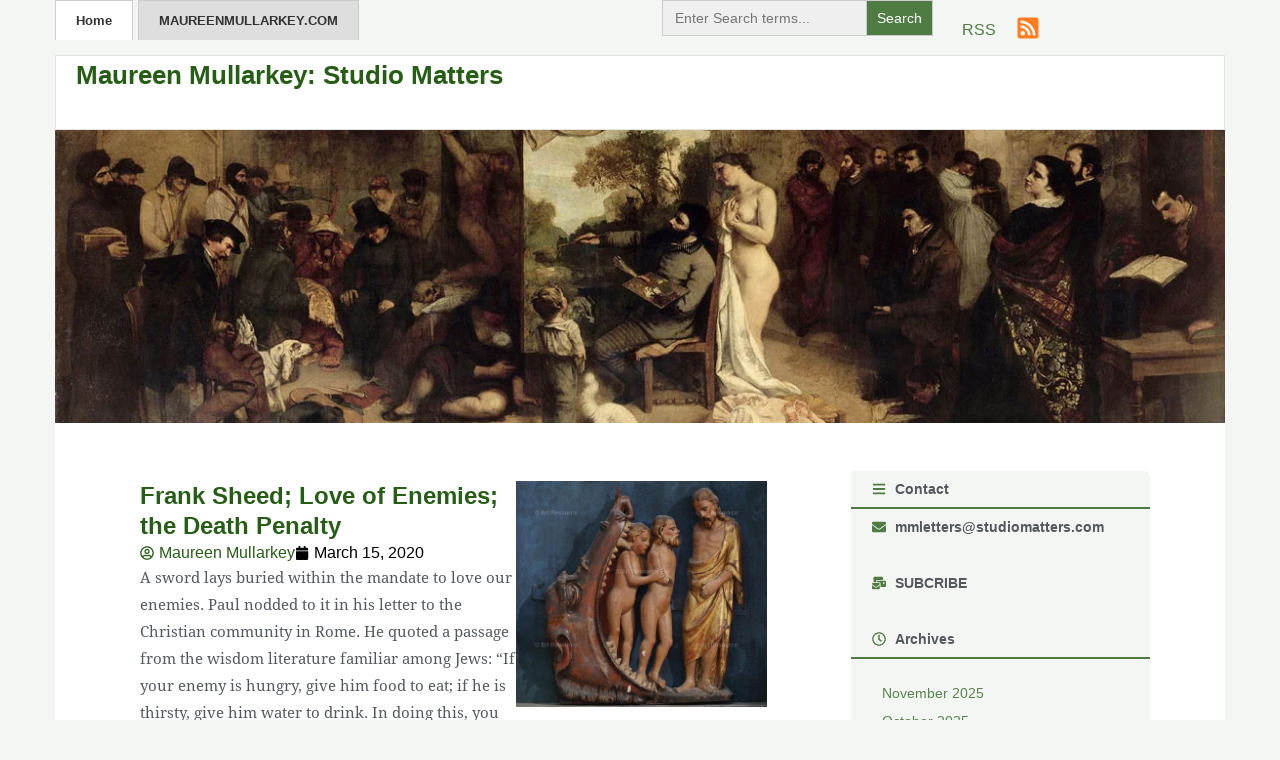

--- FILE ---
content_type: text/html; charset=UTF-8
request_url: https://studiomatters.com/tag/love-your-enemy
body_size: 22112
content:
<!doctype html><html lang="en-US" xmlns:fb="https://www.facebook.com/2008/fbml" xmlns:addthis="https://www.addthis.com/help/api-spec" ><head><script data-no-optimize="1">var litespeed_docref=sessionStorage.getItem("litespeed_docref");litespeed_docref&&(Object.defineProperty(document,"referrer",{get:function(){return litespeed_docref}}),sessionStorage.removeItem("litespeed_docref"));</script> <meta charset="UTF-8"><meta name="viewport" content="width=device-width, initial-scale=1"><link rel="profile" href="https://gmpg.org/xfn/11"> <script type="litespeed/javascript">var et_site_url='https://studiomatters.com';var et_post_id='0';function et_core_page_resource_fallback(a,b){"undefined"===typeof b&&(b=a.sheet.cssRules&&0===a.sheet.cssRules.length);b&&(a.onerror=null,a.onload=null,a.href?a.href=et_site_url+"/?et_core_page_resource="+a.id+et_post_id:a.src&&(a.src=et_site_url+"/?et_core_page_resource="+a.id+et_post_id))}</script><title>love your enemy &#8211; Maureen Mullarkey: Studio Matters</title><meta name='robots' content='max-image-preview:large, max-snippet:-1, max-video-preview:-1' /><style>img:is([sizes="auto" i], [sizes^="auto," i]) { contain-intrinsic-size: 3000px 1500px }</style><link rel="canonical" href="https://studiomatters.com/tag/love-your-enemy"><meta property="og:title" content="love your enemy &#8211; Maureen Mullarkey: Studio Matters"><meta property="og:type" content="website"><meta property="og:url" content="https://studiomatters.com/tag/love-your-enemy"><meta property="og:locale" content="en_US"><meta property="og:site_name" content="Maureen Mullarkey: Studio Matters"><meta name="twitter:card" content="summary_large_image"><link rel='dns-prefetch' href='//www.googletagmanager.com' /><link rel='dns-prefetch' href='//use.fontawesome.com' /><link rel="alternate" type="application/rss+xml" title="Maureen Mullarkey: Studio Matters &raquo; Feed" href="https://studiomatters.com/feed" /><link rel="alternate" type="application/rss+xml" title="Maureen Mullarkey: Studio Matters &raquo; Comments Feed" href="https://studiomatters.com/comments/feed" /><link rel="alternate" type="application/rss+xml" title="Maureen Mullarkey: Studio Matters &raquo; love your enemy Tag Feed" href="https://studiomatters.com/tag/love-your-enemy/feed" /><link data-optimized="2" rel="stylesheet" href="https://studiomatters.com/wp-content/litespeed/css/aa4aff37041841284430c7c09854bed2.css?ver=aa322" /><style id='global-styles-inline-css'>:root{--wp--preset--aspect-ratio--square: 1;--wp--preset--aspect-ratio--4-3: 4/3;--wp--preset--aspect-ratio--3-4: 3/4;--wp--preset--aspect-ratio--3-2: 3/2;--wp--preset--aspect-ratio--2-3: 2/3;--wp--preset--aspect-ratio--16-9: 16/9;--wp--preset--aspect-ratio--9-16: 9/16;--wp--preset--color--black: #000000;--wp--preset--color--cyan-bluish-gray: #abb8c3;--wp--preset--color--white: #ffffff;--wp--preset--color--pale-pink: #f78da7;--wp--preset--color--vivid-red: #cf2e2e;--wp--preset--color--luminous-vivid-orange: #ff6900;--wp--preset--color--luminous-vivid-amber: #fcb900;--wp--preset--color--light-green-cyan: #7bdcb5;--wp--preset--color--vivid-green-cyan: #00d084;--wp--preset--color--pale-cyan-blue: #8ed1fc;--wp--preset--color--vivid-cyan-blue: #0693e3;--wp--preset--color--vivid-purple: #9b51e0;--wp--preset--gradient--vivid-cyan-blue-to-vivid-purple: linear-gradient(135deg,rgba(6,147,227,1) 0%,rgb(155,81,224) 100%);--wp--preset--gradient--light-green-cyan-to-vivid-green-cyan: linear-gradient(135deg,rgb(122,220,180) 0%,rgb(0,208,130) 100%);--wp--preset--gradient--luminous-vivid-amber-to-luminous-vivid-orange: linear-gradient(135deg,rgba(252,185,0,1) 0%,rgba(255,105,0,1) 100%);--wp--preset--gradient--luminous-vivid-orange-to-vivid-red: linear-gradient(135deg,rgba(255,105,0,1) 0%,rgb(207,46,46) 100%);--wp--preset--gradient--very-light-gray-to-cyan-bluish-gray: linear-gradient(135deg,rgb(238,238,238) 0%,rgb(169,184,195) 100%);--wp--preset--gradient--cool-to-warm-spectrum: linear-gradient(135deg,rgb(74,234,220) 0%,rgb(151,120,209) 20%,rgb(207,42,186) 40%,rgb(238,44,130) 60%,rgb(251,105,98) 80%,rgb(254,248,76) 100%);--wp--preset--gradient--blush-light-purple: linear-gradient(135deg,rgb(255,206,236) 0%,rgb(152,150,240) 100%);--wp--preset--gradient--blush-bordeaux: linear-gradient(135deg,rgb(254,205,165) 0%,rgb(254,45,45) 50%,rgb(107,0,62) 100%);--wp--preset--gradient--luminous-dusk: linear-gradient(135deg,rgb(255,203,112) 0%,rgb(199,81,192) 50%,rgb(65,88,208) 100%);--wp--preset--gradient--pale-ocean: linear-gradient(135deg,rgb(255,245,203) 0%,rgb(182,227,212) 50%,rgb(51,167,181) 100%);--wp--preset--gradient--electric-grass: linear-gradient(135deg,rgb(202,248,128) 0%,rgb(113,206,126) 100%);--wp--preset--gradient--midnight: linear-gradient(135deg,rgb(2,3,129) 0%,rgb(40,116,252) 100%);--wp--preset--font-size--small: 13px;--wp--preset--font-size--medium: 20px;--wp--preset--font-size--large: 36px;--wp--preset--font-size--x-large: 42px;--wp--preset--spacing--20: 0.44rem;--wp--preset--spacing--30: 0.67rem;--wp--preset--spacing--40: 1rem;--wp--preset--spacing--50: 1.5rem;--wp--preset--spacing--60: 2.25rem;--wp--preset--spacing--70: 3.38rem;--wp--preset--spacing--80: 5.06rem;--wp--preset--shadow--natural: 6px 6px 9px rgba(0, 0, 0, 0.2);--wp--preset--shadow--deep: 12px 12px 50px rgba(0, 0, 0, 0.4);--wp--preset--shadow--sharp: 6px 6px 0px rgba(0, 0, 0, 0.2);--wp--preset--shadow--outlined: 6px 6px 0px -3px rgba(255, 255, 255, 1), 6px 6px rgba(0, 0, 0, 1);--wp--preset--shadow--crisp: 6px 6px 0px rgba(0, 0, 0, 1);}:root { --wp--style--global--content-size: 800px;--wp--style--global--wide-size: 1200px; }:where(body) { margin: 0; }.wp-site-blocks > .alignleft { float: left; margin-right: 2em; }.wp-site-blocks > .alignright { float: right; margin-left: 2em; }.wp-site-blocks > .aligncenter { justify-content: center; margin-left: auto; margin-right: auto; }:where(.wp-site-blocks) > * { margin-block-start: 24px; margin-block-end: 0; }:where(.wp-site-blocks) > :first-child { margin-block-start: 0; }:where(.wp-site-blocks) > :last-child { margin-block-end: 0; }:root { --wp--style--block-gap: 24px; }:root :where(.is-layout-flow) > :first-child{margin-block-start: 0;}:root :where(.is-layout-flow) > :last-child{margin-block-end: 0;}:root :where(.is-layout-flow) > *{margin-block-start: 24px;margin-block-end: 0;}:root :where(.is-layout-constrained) > :first-child{margin-block-start: 0;}:root :where(.is-layout-constrained) > :last-child{margin-block-end: 0;}:root :where(.is-layout-constrained) > *{margin-block-start: 24px;margin-block-end: 0;}:root :where(.is-layout-flex){gap: 24px;}:root :where(.is-layout-grid){gap: 24px;}.is-layout-flow > .alignleft{float: left;margin-inline-start: 0;margin-inline-end: 2em;}.is-layout-flow > .alignright{float: right;margin-inline-start: 2em;margin-inline-end: 0;}.is-layout-flow > .aligncenter{margin-left: auto !important;margin-right: auto !important;}.is-layout-constrained > .alignleft{float: left;margin-inline-start: 0;margin-inline-end: 2em;}.is-layout-constrained > .alignright{float: right;margin-inline-start: 2em;margin-inline-end: 0;}.is-layout-constrained > .aligncenter{margin-left: auto !important;margin-right: auto !important;}.is-layout-constrained > :where(:not(.alignleft):not(.alignright):not(.alignfull)){max-width: var(--wp--style--global--content-size);margin-left: auto !important;margin-right: auto !important;}.is-layout-constrained > .alignwide{max-width: var(--wp--style--global--wide-size);}body .is-layout-flex{display: flex;}.is-layout-flex{flex-wrap: wrap;align-items: center;}.is-layout-flex > :is(*, div){margin: 0;}body .is-layout-grid{display: grid;}.is-layout-grid > :is(*, div){margin: 0;}body{padding-top: 0px;padding-right: 0px;padding-bottom: 0px;padding-left: 0px;}a:where(:not(.wp-element-button)){text-decoration: underline;}:root :where(.wp-element-button, .wp-block-button__link){background-color: #32373c;border-width: 0;color: #fff;font-family: inherit;font-size: inherit;line-height: inherit;padding: calc(0.667em + 2px) calc(1.333em + 2px);text-decoration: none;}.has-black-color{color: var(--wp--preset--color--black) !important;}.has-cyan-bluish-gray-color{color: var(--wp--preset--color--cyan-bluish-gray) !important;}.has-white-color{color: var(--wp--preset--color--white) !important;}.has-pale-pink-color{color: var(--wp--preset--color--pale-pink) !important;}.has-vivid-red-color{color: var(--wp--preset--color--vivid-red) !important;}.has-luminous-vivid-orange-color{color: var(--wp--preset--color--luminous-vivid-orange) !important;}.has-luminous-vivid-amber-color{color: var(--wp--preset--color--luminous-vivid-amber) !important;}.has-light-green-cyan-color{color: var(--wp--preset--color--light-green-cyan) !important;}.has-vivid-green-cyan-color{color: var(--wp--preset--color--vivid-green-cyan) !important;}.has-pale-cyan-blue-color{color: var(--wp--preset--color--pale-cyan-blue) !important;}.has-vivid-cyan-blue-color{color: var(--wp--preset--color--vivid-cyan-blue) !important;}.has-vivid-purple-color{color: var(--wp--preset--color--vivid-purple) !important;}.has-black-background-color{background-color: var(--wp--preset--color--black) !important;}.has-cyan-bluish-gray-background-color{background-color: var(--wp--preset--color--cyan-bluish-gray) !important;}.has-white-background-color{background-color: var(--wp--preset--color--white) !important;}.has-pale-pink-background-color{background-color: var(--wp--preset--color--pale-pink) !important;}.has-vivid-red-background-color{background-color: var(--wp--preset--color--vivid-red) !important;}.has-luminous-vivid-orange-background-color{background-color: var(--wp--preset--color--luminous-vivid-orange) !important;}.has-luminous-vivid-amber-background-color{background-color: var(--wp--preset--color--luminous-vivid-amber) !important;}.has-light-green-cyan-background-color{background-color: var(--wp--preset--color--light-green-cyan) !important;}.has-vivid-green-cyan-background-color{background-color: var(--wp--preset--color--vivid-green-cyan) !important;}.has-pale-cyan-blue-background-color{background-color: var(--wp--preset--color--pale-cyan-blue) !important;}.has-vivid-cyan-blue-background-color{background-color: var(--wp--preset--color--vivid-cyan-blue) !important;}.has-vivid-purple-background-color{background-color: var(--wp--preset--color--vivid-purple) !important;}.has-black-border-color{border-color: var(--wp--preset--color--black) !important;}.has-cyan-bluish-gray-border-color{border-color: var(--wp--preset--color--cyan-bluish-gray) !important;}.has-white-border-color{border-color: var(--wp--preset--color--white) !important;}.has-pale-pink-border-color{border-color: var(--wp--preset--color--pale-pink) !important;}.has-vivid-red-border-color{border-color: var(--wp--preset--color--vivid-red) !important;}.has-luminous-vivid-orange-border-color{border-color: var(--wp--preset--color--luminous-vivid-orange) !important;}.has-luminous-vivid-amber-border-color{border-color: var(--wp--preset--color--luminous-vivid-amber) !important;}.has-light-green-cyan-border-color{border-color: var(--wp--preset--color--light-green-cyan) !important;}.has-vivid-green-cyan-border-color{border-color: var(--wp--preset--color--vivid-green-cyan) !important;}.has-pale-cyan-blue-border-color{border-color: var(--wp--preset--color--pale-cyan-blue) !important;}.has-vivid-cyan-blue-border-color{border-color: var(--wp--preset--color--vivid-cyan-blue) !important;}.has-vivid-purple-border-color{border-color: var(--wp--preset--color--vivid-purple) !important;}.has-vivid-cyan-blue-to-vivid-purple-gradient-background{background: var(--wp--preset--gradient--vivid-cyan-blue-to-vivid-purple) !important;}.has-light-green-cyan-to-vivid-green-cyan-gradient-background{background: var(--wp--preset--gradient--light-green-cyan-to-vivid-green-cyan) !important;}.has-luminous-vivid-amber-to-luminous-vivid-orange-gradient-background{background: var(--wp--preset--gradient--luminous-vivid-amber-to-luminous-vivid-orange) !important;}.has-luminous-vivid-orange-to-vivid-red-gradient-background{background: var(--wp--preset--gradient--luminous-vivid-orange-to-vivid-red) !important;}.has-very-light-gray-to-cyan-bluish-gray-gradient-background{background: var(--wp--preset--gradient--very-light-gray-to-cyan-bluish-gray) !important;}.has-cool-to-warm-spectrum-gradient-background{background: var(--wp--preset--gradient--cool-to-warm-spectrum) !important;}.has-blush-light-purple-gradient-background{background: var(--wp--preset--gradient--blush-light-purple) !important;}.has-blush-bordeaux-gradient-background{background: var(--wp--preset--gradient--blush-bordeaux) !important;}.has-luminous-dusk-gradient-background{background: var(--wp--preset--gradient--luminous-dusk) !important;}.has-pale-ocean-gradient-background{background: var(--wp--preset--gradient--pale-ocean) !important;}.has-electric-grass-gradient-background{background: var(--wp--preset--gradient--electric-grass) !important;}.has-midnight-gradient-background{background: var(--wp--preset--gradient--midnight) !important;}.has-small-font-size{font-size: var(--wp--preset--font-size--small) !important;}.has-medium-font-size{font-size: var(--wp--preset--font-size--medium) !important;}.has-large-font-size{font-size: var(--wp--preset--font-size--large) !important;}.has-x-large-font-size{font-size: var(--wp--preset--font-size--x-large) !important;}
:root :where(.wp-block-pullquote){font-size: 1.5em;line-height: 1.6;}</style><link rel='stylesheet' id='bfa-font-awesome-css' href='https://use.fontawesome.com/releases/v5.15.4/css/all.css?ver=2.0.3' media='all' /> <script type="litespeed/javascript" data-src="https://studiomatters.com/wp-includes/js/jquery/jquery.min.js" id="jquery-core-js"></script> 
 <script type="litespeed/javascript" data-src="https://www.googletagmanager.com/gtag/js?id=GT-WR99RWDL" id="google_gtagjs-js"></script> <script id="google_gtagjs-js-after" type="litespeed/javascript">window.dataLayer=window.dataLayer||[];function gtag(){dataLayer.push(arguments)}
gtag("set","linker",{"domains":["studiomatters.com"]});gtag("js",new Date());gtag("set","developer_id.dZTNiMT",!0);gtag("config","GT-WR99RWDL");window._googlesitekit=window._googlesitekit||{};window._googlesitekit.throttledEvents=[];window._googlesitekit.gtagEvent=(name,data)=>{var key=JSON.stringify({name,data});if(!!window._googlesitekit.throttledEvents[key]){return}window._googlesitekit.throttledEvents[key]=!0;setTimeout(()=>{delete window._googlesitekit.throttledEvents[key]},5);gtag("event",name,{...data,event_source:"site-kit"})}</script> <script id="ecs_ajax_load-js-extra" type="litespeed/javascript">var ecs_ajax_params={"ajaxurl":"https:\/\/studiomatters.com\/wp-admin\/admin-ajax.php","posts":"{\"tag\":\"love-your-enemy\",\"error\":\"\",\"m\":\"\",\"p\":0,\"post_parent\":\"\",\"subpost\":\"\",\"subpost_id\":\"\",\"attachment\":\"\",\"attachment_id\":0,\"name\":\"\",\"pagename\":\"\",\"page_id\":0,\"second\":\"\",\"minute\":\"\",\"hour\":\"\",\"day\":0,\"monthnum\":0,\"year\":0,\"w\":0,\"category_name\":\"\",\"cat\":\"\",\"tag_id\":1596,\"author\":\"\",\"author_name\":\"\",\"feed\":\"\",\"tb\":\"\",\"paged\":0,\"meta_key\":\"\",\"meta_value\":\"\",\"preview\":\"\",\"s\":\"\",\"sentence\":\"\",\"title\":\"\",\"fields\":\"all\",\"menu_order\":\"\",\"embed\":\"\",\"category__in\":[],\"category__not_in\":[],\"category__and\":[],\"post__in\":[],\"post__not_in\":[],\"post_name__in\":[],\"tag__in\":[],\"tag__not_in\":[],\"tag__and\":[],\"tag_slug__in\":[\"love-your-enemy\"],\"tag_slug__and\":[],\"post_parent__in\":[],\"post_parent__not_in\":[],\"author__in\":[],\"author__not_in\":[],\"search_columns\":[],\"ignore_sticky_posts\":false,\"suppress_filters\":false,\"cache_results\":true,\"update_post_term_cache\":true,\"update_menu_item_cache\":false,\"lazy_load_term_meta\":true,\"update_post_meta_cache\":true,\"post_type\":\"\",\"posts_per_page\":5,\"nopaging\":false,\"comments_per_page\":\"50\",\"no_found_rows\":false,\"order\":\"DESC\",\"using_templately_template\":1}"}</script> <meta name="generator" content="WordPress 6.8.3" /><style id="essential-blocks-global-styles">:root {
                --eb-global-primary-color: #101828;
--eb-global-secondary-color: #475467;
--eb-global-tertiary-color: #98A2B3;
--eb-global-text-color: #475467;
--eb-global-heading-color: #1D2939;
--eb-global-link-color: #444CE7;
--eb-global-background-color: #F9FAFB;
--eb-global-button-text-color: #FFFFFF;
--eb-global-button-background-color: #101828;
--eb-gradient-primary-color: linear-gradient(90deg, hsla(259, 84%, 78%, 1) 0%, hsla(206, 67%, 75%, 1) 100%);
--eb-gradient-secondary-color: linear-gradient(90deg, hsla(18, 76%, 85%, 1) 0%, hsla(203, 69%, 84%, 1) 100%);
--eb-gradient-tertiary-color: linear-gradient(90deg, hsla(248, 21%, 15%, 1) 0%, hsla(250, 14%, 61%, 1) 100%);
--eb-gradient-background-color: linear-gradient(90deg, rgb(250, 250, 250) 0%, rgb(233, 233, 233) 49%, rgb(244, 243, 243) 100%);

                --eb-tablet-breakpoint: 1024px;
--eb-mobile-breakpoint: 767px;

            }</style><meta name="generator" content="Site Kit by Google 1.170.0" /><style type="text/css" id="et-bloom-custom-css">.et_bloom .et_bloom_optin_2 .et_bloom_form_content { background-color: #f3f6f3 !important; } .et_bloom .et_bloom_optin_2 .et_bloom_form_container .et_bloom_form_header { background-color: #ededed !important; } .et_bloom .et_bloom_optin_2 .wedge_edge .triangle { fill: #ededed} .et_bloom .et_bloom_optin_2 .et_bloom_form_content button { background-color: #265e15 !important; } .et_bloom .et_bloom_optin_2 .et_bloom_form_content .et_bloom_fields i { color: #265e15 !important; } .et_bloom .et_bloom_optin_2 .et_bloom_form_content .et_bloom_custom_field_radio i:before { background: #265e15 !important; } .et_bloom .et_bloom_optin_2 .et_bloom_form_content button { background-color: #265e15 !important; } .et_bloom .et_bloom_optin_2 .et_bloom_form_container h2, .et_bloom .et_bloom_optin_2 .et_bloom_form_container h2 span, .et_bloom .et_bloom_optin_2 .et_bloom_form_container h2 strong { font-family: "Open Sans", Helvetica, Arial, Lucida, sans-serif; }.et_bloom .et_bloom_optin_2 .et_bloom_form_container p, .et_bloom .et_bloom_optin_2 .et_bloom_form_container p span, .et_bloom .et_bloom_optin_2 .et_bloom_form_container p strong, .et_bloom .et_bloom_optin_2 .et_bloom_form_container form input, .et_bloom .et_bloom_optin_2 .et_bloom_form_container form button span { font-family: "Open Sans", Helvetica, Arial, Lucida, sans-serif; }</style><link rel="preload" href="https://studiomatters.com/wp-content/plugins/bloom/core/admin/fonts/modules.ttf" as="font" crossorigin="anonymous"><meta name="generator" content="Elementor 3.34.1; features: e_font_icon_svg, additional_custom_breakpoints; settings: css_print_method-external, google_font-enabled, font_display-swap"><style>.e-con.e-parent:nth-of-type(n+4):not(.e-lazyloaded):not(.e-no-lazyload),
				.e-con.e-parent:nth-of-type(n+4):not(.e-lazyloaded):not(.e-no-lazyload) * {
					background-image: none !important;
				}
				@media screen and (max-height: 1024px) {
					.e-con.e-parent:nth-of-type(n+3):not(.e-lazyloaded):not(.e-no-lazyload),
					.e-con.e-parent:nth-of-type(n+3):not(.e-lazyloaded):not(.e-no-lazyload) * {
						background-image: none !important;
					}
				}
				@media screen and (max-height: 640px) {
					.e-con.e-parent:nth-of-type(n+2):not(.e-lazyloaded):not(.e-no-lazyload),
					.e-con.e-parent:nth-of-type(n+2):not(.e-lazyloaded):not(.e-no-lazyload) * {
						background-image: none !important;
					}
				}</style> <script data-cfasync="false" type="text/javascript">if (window.addthis_product === undefined) { window.addthis_product = "wpp"; } if (window.wp_product_version === undefined) { window.wp_product_version = "wpp-6.2.7"; } if (window.addthis_share === undefined) { window.addthis_share = {"passthrough":{"twitter":{"via":"mmletters"}},"url_transforms":{"shorten":{"twitter":"bitly"}},"shorteners":{"bitly":{}}}; } if (window.addthis_config === undefined) { window.addthis_config = {"data_track_clickback":true,"ignore_server_config":true,"data_ga_property":"UA-3629800-12","data_ga_social":true,"ui_atversion":300}; } if (window.addthis_layers === undefined) { window.addthis_layers = {}; } if (window.addthis_layers_tools === undefined) { window.addthis_layers_tools = []; } else {  } if (window.addthis_plugin_info === undefined) { window.addthis_plugin_info = {"info_status":"enabled","cms_name":"WordPress","plugin_name":"Share Buttons by AddThis","plugin_version":"6.2.7","plugin_mode":"WordPress","anonymous_profile_id":"wp-dead9c3c3c05d2ec5ccfcfa7e0fa9c9e","page_info":{"template":"archives","post_type":""},"sharing_enabled_on_post_via_metabox":false}; } 
                    (function() {
                      var first_load_interval_id = setInterval(function () {
                        if (typeof window.addthis !== 'undefined') {
                          window.clearInterval(first_load_interval_id);
                          if (typeof window.addthis_layers !== 'undefined' && Object.getOwnPropertyNames(window.addthis_layers).length > 0) {
                            window.addthis.layers(window.addthis_layers);
                          }
                          if (Array.isArray(window.addthis_layers_tools)) {
                            for (i = 0; i < window.addthis_layers_tools.length; i++) {
                              window.addthis.layers(window.addthis_layers_tools[i]);
                            }
                          }
                        }
                     },1000)
                    }());</script> <script data-cfasync="false" type="text/javascript" src="https://s7.addthis.com/js/300/addthis_widget.js#pubid=wp-dead9c3c3c05d2ec5ccfcfa7e0fa9c9e" async="async"></script><link rel="icon" href="https://studiomatters.com/wp-content/uploads/2023/02/cropped-Maureen-Mullarkey-32x32.png" sizes="32x32" /><link rel="icon" href="https://studiomatters.com/wp-content/uploads/2023/02/cropped-Maureen-Mullarkey-192x192.png" sizes="192x192" /><link rel="apple-touch-icon" href="https://studiomatters.com/wp-content/uploads/2023/02/cropped-Maureen-Mullarkey-180x180.png" /><meta name="msapplication-TileImage" content="https://studiomatters.com/wp-content/uploads/2023/02/cropped-Maureen-Mullarkey-270x270.png" /><style id="wp-custom-css">/*
Theme Name: Hello Elementor Child
Template: hello-elementor
Author: Your Name
Version: 1.0
*/
#body-area {
    max-width: 1170px;
    width: 100%;
    margin: auto;
}
ul#menu-1-557036ef :first-child a {
    background: #fff;
    color: #333;
    border: 1px solid #ccc;
    border-bottom: none;
}
ul#menu-1-557036ef :last-child a {
    background: #dedede;
    color: #333;
    border: 1px solid #ccc;
    border-bottom: none;
	margin-left: 5px;
	text-transform: uppercase;
}
ul#menu-1-557036ef :last-child a:hover {
    background: #fff;
    color: #333;
    border: 1px solid #ccc;
    border-bottom: none;
}
input#search-2252be7 {
    display: inline-block;
    padding: 7px 8px;
    width: 200px;
    height: 34px;
    border-width: 1px;
    font-size: .9375rem;
    opacity: 1;
    box-sizing: border-box;
    background: #f3f3f3;
    border-color: #e3e3e3;
}
figcaption{
    position: relative;
    bottom: inherit;
    padding: .75rem;
    font-size: .9375rem;
    color: #444;
    background: 0 0;
    font-style: italic;
    margin-right: 0;
    border: 1px dotted #ccc;
    text-align: center;
}
ul.monthly-archives {
    list-style: none;
    padding: 0;
    margin: 0;
}
ul.monthly-archives li {
    font-size: .96rem;
    line-height: 1.7rem;
}
ul.monthly-archives a {
    font-size: .86rem;
    color: rgb(38 94 21 / 75%);
}
ul.monthly-archives a:hover {
    text-decoration: underline;
}
.resent-post-list ul li a:hover {
    text-decoration: underline;
}
.elementor-widget-theme-post-featured-image img {
    aspect-ratio: 1 / 1;
    width: 100%;
    object-fit: cover;
}
span.prev, span.next {
    font-size: 15px;
    color: #858585;
    font-weight: 700;
}
.is-form-id-10126 {
    width: 250% !important;
    float: right !important;
}</style><style type="text/css"></style><style type="text/css">.is-form-id-10126 .is-search-submit:focus,
			.is-form-id-10126 .is-search-submit:hover,
			.is-form-id-10126 .is-search-submit,
            .is-form-id-10126 .is-search-icon {
			color: #ffffff !important;            background-color: #4f7c42 !important;            			}
                        	.is-form-id-10126 .is-search-submit path {
					fill: #ffffff !important;            	}
            			.is-form-style-1.is-form-id-10126 .is-search-input:focus,
			.is-form-style-1.is-form-id-10126 .is-search-input:hover,
			.is-form-style-1.is-form-id-10126 .is-search-input,
			.is-form-style-2.is-form-id-10126 .is-search-input:focus,
			.is-form-style-2.is-form-id-10126 .is-search-input:hover,
			.is-form-style-2.is-form-id-10126 .is-search-input,
			.is-form-style-3.is-form-id-10126 .is-search-input:focus,
			.is-form-style-3.is-form-id-10126 .is-search-input:hover,
			.is-form-style-3.is-form-id-10126 .is-search-input,
			.is-form-id-10126 .is-search-input:focus,
			.is-form-id-10126 .is-search-input:hover,
			.is-form-id-10126 .is-search-input {
                                                                                                background-color: #efefef !important;			}</style></head><body class="archive tag tag-love-your-enemy tag-1596 wp-embed-responsive wp-theme-hello-elementor wp-child-theme-hello-theme-child-master hello-elementor et_bloom hello-elementor-default elementor-page-9939 elementor-default elementor-template-full-width elementor-kit-9600"><a class="skip-link screen-reader-text" href="#content">Skip to content</a><header data-elementor-type="header" data-elementor-id="9669" class="elementor elementor-9669 elementor-location-header" data-elementor-post-type="elementor_library"><header class="elementor-element elementor-element-18de06e5 e-con-full e-flex e-con e-parent" data-id="18de06e5" data-element_type="container"><div class="elementor-element elementor-element-2df7bb70 e-flex e-con-boxed e-con e-child" data-id="2df7bb70" data-element_type="container"><div class="e-con-inner"><div class="elementor-element elementor-element-2004bc49 e-con-full e-flex e-con e-child" data-id="2004bc49" data-element_type="container"><div class="elementor-element elementor-element-557036ef elementor-nav-menu__align-start elementor-nav-menu--dropdown-tablet elementor-nav-menu__text-align-aside elementor-nav-menu--toggle elementor-nav-menu--burger elementor-widget elementor-widget-nav-menu" data-id="557036ef" data-element_type="widget" id="devmenu" data-settings="{&quot;layout&quot;:&quot;horizontal&quot;,&quot;submenu_icon&quot;:{&quot;value&quot;:&quot;&lt;svg aria-hidden=\&quot;true\&quot; class=\&quot;e-font-icon-svg e-fas-caret-down\&quot; viewBox=\&quot;0 0 320 512\&quot; xmlns=\&quot;http:\/\/www.w3.org\/2000\/svg\&quot;&gt;&lt;path d=\&quot;M31.3 192h257.3c17.8 0 26.7 21.5 14.1 34.1L174.1 354.8c-7.8 7.8-20.5 7.8-28.3 0L17.2 226.1C4.6 213.5 13.5 192 31.3 192z\&quot;&gt;&lt;\/path&gt;&lt;\/svg&gt;&quot;,&quot;library&quot;:&quot;fa-solid&quot;},&quot;toggle&quot;:&quot;burger&quot;}" data-widget_type="nav-menu.default"><div class="elementor-widget-container"><nav aria-label="Menu" class="elementor-nav-menu--main elementor-nav-menu__container elementor-nav-menu--layout-horizontal e--pointer-none"><ul id="menu-1-557036ef" class="elementor-nav-menu"><li class="menu-item menu-item-type-custom menu-item-object-custom menu-item-2942"><a href="/" class="elementor-item">Home</a></li><li class="menu-item menu-item-type-custom menu-item-object-custom menu-item-2964"><a href="http://maureenmullarkey.com/home/home.html" class="elementor-item">maureenmullarkey.com</a></li></ul></nav><div class="elementor-menu-toggle" role="button" tabindex="0" aria-label="Menu Toggle" aria-expanded="false">
<svg aria-hidden="true" role="presentation" class="elementor-menu-toggle__icon--open e-font-icon-svg e-eicon-menu-bar" viewBox="0 0 1000 1000" xmlns="http://www.w3.org/2000/svg"><path d="M104 333H896C929 333 958 304 958 271S929 208 896 208H104C71 208 42 237 42 271S71 333 104 333ZM104 583H896C929 583 958 554 958 521S929 458 896 458H104C71 458 42 487 42 521S71 583 104 583ZM104 833H896C929 833 958 804 958 771S929 708 896 708H104C71 708 42 737 42 771S71 833 104 833Z"></path></svg><svg aria-hidden="true" role="presentation" class="elementor-menu-toggle__icon--close e-font-icon-svg e-eicon-close" viewBox="0 0 1000 1000" xmlns="http://www.w3.org/2000/svg"><path d="M742 167L500 408 258 167C246 154 233 150 217 150 196 150 179 158 167 167 154 179 150 196 150 212 150 229 154 242 171 254L408 500 167 742C138 771 138 800 167 829 196 858 225 858 254 829L496 587 738 829C750 842 767 846 783 846 800 846 817 842 829 829 842 817 846 804 846 783 846 767 842 750 829 737L588 500 833 258C863 229 863 200 833 171 804 137 775 137 742 167Z"></path></svg></div><nav class="elementor-nav-menu--dropdown elementor-nav-menu__container" aria-hidden="true"><ul id="menu-2-557036ef" class="elementor-nav-menu"><li class="menu-item menu-item-type-custom menu-item-object-custom menu-item-2942"><a href="/" class="elementor-item" tabindex="-1">Home</a></li><li class="menu-item menu-item-type-custom menu-item-object-custom menu-item-2964"><a href="http://maureenmullarkey.com/home/home.html" class="elementor-item" tabindex="-1">maureenmullarkey.com</a></li></ul></nav></div></div></div><div class="elementor-element elementor-element-3a99a458 e-con-full e-flex e-con e-child" data-id="3a99a458" data-element_type="container"><div class="elementor-element elementor-element-5bced5c8 e-con-full e-flex e-con e-child" data-id="5bced5c8" data-element_type="container"><div class="elementor-element elementor-element-fd65aad elementor-widget__width-initial elementor-widget elementor-widget-html" data-id="fd65aad" data-element_type="widget" data-widget_type="html.default"><div class="elementor-widget-container"><form  class="is-search-form is-form-style is-form-style-1 is-form-id-10126 " action="https://studiomatters.com/" method="get" role="search" ><label for="is-search-input-10126"><span class="is-screen-reader-text">Search for:</span><input  type="search" id="is-search-input-10126" name="s" value="" class="is-search-input" placeholder="Enter Search terms..." autocomplete=off /></label><input type="submit" value="Search" class="is-search-submit" /><input type="hidden" name="id" value="10126" /><input type="hidden" name="post_type" value="post" /></form></div></div></div><div class="elementor-element elementor-element-420bca64 e-con-full e-flex e-con e-child" data-id="420bca64" data-element_type="container"><div class="elementor-element elementor-element-7a2123e elementor-position-inline-end elementor-view-default elementor-mobile-position-block-start elementor-widget elementor-widget-icon-box" data-id="7a2123e" data-element_type="widget" data-widget_type="icon-box.default"><div class="elementor-widget-container"><div class="elementor-icon-box-wrapper"><div class="elementor-icon-box-icon">
<a href="https://studiomatters.com/feed" class="elementor-icon" tabindex="-1" aria-label="RSS">
<svg aria-hidden="true" class="e-font-icon-svg e-fas-rss-square" viewBox="0 0 448 512" xmlns="http://www.w3.org/2000/svg"><path d="M400 32H48C21.49 32 0 53.49 0 80v352c0 26.51 21.49 48 48 48h352c26.51 0 48-21.49 48-48V80c0-26.51-21.49-48-48-48zM112 416c-26.51 0-48-21.49-48-48s21.49-48 48-48 48 21.49 48 48-21.49 48-48 48zm157.533 0h-34.335c-6.011 0-11.051-4.636-11.442-10.634-5.214-80.05-69.243-143.92-149.123-149.123-5.997-.39-10.633-5.431-10.633-11.441v-34.335c0-6.535 5.468-11.777 11.994-11.425 110.546 5.974 198.997 94.536 204.964 204.964.352 6.526-4.89 11.994-11.425 11.994zm103.027 0h-34.334c-6.161 0-11.175-4.882-11.427-11.038-5.598-136.535-115.204-246.161-251.76-251.76C68.882 152.949 64 147.935 64 141.774V107.44c0-6.454 5.338-11.664 11.787-11.432 167.83 6.025 302.21 141.191 308.205 308.205.232 6.449-4.978 11.787-11.432 11.787z"></path></svg>				</a></div><div class="elementor-icon-box-content"><h3 class="elementor-icon-box-title">
<a href="https://studiomatters.com/feed" >
RSS						</a></h3></div></div></div></div></div></div></div></div><div class="elementor-element elementor-element-22f04422 e-flex e-con-boxed e-con e-child" data-id="22f04422" data-element_type="container"><div class="e-con-inner"><div class="elementor-element elementor-element-694e022a e-con-full e-flex e-con e-child" data-id="694e022a" data-element_type="container" data-settings="{&quot;background_background&quot;:&quot;classic&quot;}"><div class="elementor-element elementor-element-35141aef elementor-widget elementor-widget-heading" data-id="35141aef" data-element_type="widget" data-widget_type="heading.default"><div class="elementor-widget-container"><p class="elementor-heading-title elementor-size-default"><a href="https://studiomatters.com/">Maureen Mullarkey: Studio Matters</a></p></div></div></div><div class="elementor-element elementor-element-69b76b90 e-con-full e-flex e-con e-child" data-id="69b76b90" data-element_type="container"><div class="elementor-element elementor-element-3ac8913 elementor-widget elementor-widget-image" data-id="3ac8913" data-element_type="widget" data-widget_type="image.default"><div class="elementor-widget-container">
<img data-lazyloaded="1" src="[data-uri]" fetchpriority="high" width="1200" height="300" data-src="https://studiomatters.com/wp-content/uploads/2025/03/cropped-tableau_courbet-header.webp" class="attachment-full size-full wp-image-9615" alt="Cropped tableau courbet header" data-srcset="https://studiomatters.com/wp-content/uploads/2025/03/cropped-tableau_courbet-header.webp 1200w, https://studiomatters.com/wp-content/uploads/2025/03/cropped-tableau_courbet-header-300x75.webp 300w, https://studiomatters.com/wp-content/uploads/2025/03/cropped-tableau_courbet-header-1024x256.webp 1024w, https://studiomatters.com/wp-content/uploads/2025/03/cropped-tableau_courbet-header-768x192.webp 768w, https://studiomatters.com/wp-content/uploads/2025/03/cropped-tableau_courbet-header-610x153.webp 610w, https://studiomatters.com/wp-content/uploads/2025/03/cropped-tableau_courbet-header-1025x256.webp 1025w" data-sizes="(max-width: 1200px) 100vw, 1200px" /></div></div></div></div></div></header></header><div data-elementor-type="archive" data-elementor-id="9939" class="elementor elementor-9939 elementor-location-archive" data-elementor-post-type="elementor_library"><div class="elementor-element elementor-element-fe101e3 e-con-full e-flex e-con e-parent" data-id="fe101e3" data-element_type="container" data-settings="{&quot;background_background&quot;:&quot;classic&quot;}"><div class="elementor-element elementor-element-bbdcb7b e-flex e-con-boxed e-con e-child" data-id="bbdcb7b" data-element_type="container" id="body-area" data-settings="{&quot;background_background&quot;:&quot;classic&quot;}"><div class="e-con-inner"><div class="elementor-element elementor-element-299ae0d e-con-full e-flex e-con e-child" data-id="299ae0d" data-element_type="container"><div class="elementor-element elementor-element-31f04b9 elementor-grid-1 elementor-posts--thumbnail-top elementor-grid-tablet-2 elementor-grid-mobile-1 elementor-widget elementor-widget-archive-posts" data-id="31f04b9" data-element_type="widget" data-settings="{&quot;archive_custom_columns&quot;:&quot;1&quot;,&quot;archive_custom_columns_tablet&quot;:&quot;2&quot;,&quot;archive_custom_columns_mobile&quot;:&quot;1&quot;,&quot;archive_custom_row_gap&quot;:{&quot;unit&quot;:&quot;px&quot;,&quot;size&quot;:35,&quot;sizes&quot;:[]},&quot;archive_custom_row_gap_tablet&quot;:{&quot;unit&quot;:&quot;px&quot;,&quot;size&quot;:&quot;&quot;,&quot;sizes&quot;:[]},&quot;archive_custom_row_gap_mobile&quot;:{&quot;unit&quot;:&quot;px&quot;,&quot;size&quot;:&quot;&quot;,&quot;sizes&quot;:[]}}" data-widget_type="archive-posts.archive_custom"><div class="elementor-widget-container"><div class="ecs-posts elementor-posts-container elementor-posts   elementor-grid elementor-posts--skin-archive_custom" data-settings="{&quot;current_page&quot;:1,&quot;max_num_pages&quot;:1,&quot;load_method&quot;:&quot;numbers&quot;,&quot;widget_id&quot;:&quot;31f04b9&quot;,&quot;post_id&quot;:6600,&quot;theme_id&quot;:9939,&quot;change_url&quot;:false,&quot;reinit_js&quot;:false}"><article id="post-6600" class="elementor-post elementor-grid-item ecs-post-loop post-6600 post type-post status-publish format-standard has-post-thumbnail hentry category-culture-cues category-things-theological tag-death-penalty tag-frank-sheed tag-love-your-enemy tag-pope-francis tag-st-paul"><div data-elementor-type="loop" data-elementor-id="9917" class="elementor elementor-9917 elementor-location-archive post-6600 post type-post status-publish format-standard has-post-thumbnail hentry category-culture-cues category-things-theological tag-death-penalty tag-frank-sheed tag-love-your-enemy tag-pope-francis tag-st-paul" data-elementor-post-type="elementor_library"><div class="elementor-element elementor-element-67316e8f e-con-full e-flex e-con e-parent" data-id="67316e8f" data-element_type="container"><div class="elementor-element elementor-element-578ced7f e-flex e-con-boxed e-con e-child" data-id="578ced7f" data-element_type="container"><div class="e-con-inner"><div class="elementor-element elementor-element-239a790a e-con-full e-flex e-con e-child" data-id="239a790a" data-element_type="container"><div class="elementor-element elementor-element-7ecaccf8 elementor-widget elementor-widget-theme-post-title elementor-page-title elementor-widget-heading" data-id="7ecaccf8" data-element_type="widget" data-widget_type="theme-post-title.default"><div class="elementor-widget-container"><h1 class="elementor-heading-title elementor-size-default"><a href="https://studiomatters.com/frank-sheed-love-of-enemies-the-death-penalty">Frank Sheed; Love of Enemies; the Death Penalty</a></h1></div></div><div class="elementor-element elementor-element-7dab603 e-con-full e-flex e-con e-child" data-id="7dab603" data-element_type="container"><div class="elementor-element elementor-element-6674f543 elementor-widget elementor-widget-post-info" data-id="6674f543" data-element_type="widget" data-widget_type="post-info.default"><div class="elementor-widget-container"><ul class="elementor-inline-items elementor-icon-list-items elementor-post-info"><li class="elementor-icon-list-item elementor-repeater-item-9793dce elementor-inline-item" itemprop="author">
<a href="https://studiomatters.com/author/ddc8439f8d49023f">
<span class="elementor-icon-list-icon">
<svg aria-hidden="true" class="e-font-icon-svg e-far-user-circle" viewBox="0 0 496 512" xmlns="http://www.w3.org/2000/svg"><path d="M248 104c-53 0-96 43-96 96s43 96 96 96 96-43 96-96-43-96-96-96zm0 144c-26.5 0-48-21.5-48-48s21.5-48 48-48 48 21.5 48 48-21.5 48-48 48zm0-240C111 8 0 119 0 256s111 248 248 248 248-111 248-248S385 8 248 8zm0 448c-49.7 0-95.1-18.3-130.1-48.4 14.9-23 40.4-38.6 69.6-39.5 20.8 6.4 40.6 9.6 60.5 9.6s39.7-3.1 60.5-9.6c29.2 1 54.7 16.5 69.6 39.5-35 30.1-80.4 48.4-130.1 48.4zm162.7-84.1c-24.4-31.4-62.1-51.9-105.1-51.9-10.2 0-26 9.6-57.6 9.6-31.5 0-47.4-9.6-57.6-9.6-42.9 0-80.6 20.5-105.1 51.9C61.9 339.2 48 299.2 48 256c0-110.3 89.7-200 200-200s200 89.7 200 200c0 43.2-13.9 83.2-37.3 115.9z"></path></svg>							</span>
<span class="elementor-icon-list-text elementor-post-info__item elementor-post-info__item--type-author">
Maureen Mullarkey					</span>
</a></li></ul></div></div><div class="elementor-element elementor-element-3cf0432c elementor-widget elementor-widget-post-info" data-id="3cf0432c" data-element_type="widget" data-widget_type="post-info.default"><div class="elementor-widget-container"><ul class="elementor-inline-items elementor-icon-list-items elementor-post-info"><li class="elementor-icon-list-item elementor-repeater-item-d4a02db elementor-inline-item" itemprop="datePublished">
<a href="https://studiomatters.com/2020/03/15">
<span class="elementor-icon-list-icon">
<svg aria-hidden="true" class="e-font-icon-svg e-fas-calendar" viewBox="0 0 448 512" xmlns="http://www.w3.org/2000/svg"><path d="M12 192h424c6.6 0 12 5.4 12 12v260c0 26.5-21.5 48-48 48H48c-26.5 0-48-21.5-48-48V204c0-6.6 5.4-12 12-12zm436-44v-36c0-26.5-21.5-48-48-48h-48V12c0-6.6-5.4-12-12-12h-40c-6.6 0-12 5.4-12 12v52H160V12c0-6.6-5.4-12-12-12h-40c-6.6 0-12 5.4-12 12v52H48C21.5 64 0 85.5 0 112v36c0 6.6 5.4 12 12 12h424c6.6 0 12-5.4 12-12z"></path></svg>							</span>
<span class="elementor-icon-list-text elementor-post-info__item elementor-post-info__item--type-date">
<time>March 15, 2020</time>					</span>
</a></li></ul></div></div></div><div class="elementor-element elementor-element-93dfc70 elementor-widget elementor-widget-theme-post-excerpt" data-id="93dfc70" data-element_type="widget" data-widget_type="theme-post-excerpt.default"><div class="elementor-widget-container">
A sword lays buried within the mandate to love our enemies. Paul nodded to it in his letter to the Christian community in Rome. He quoted a passage from the wisdom literature familiar among Jews: &#8220;If your enemy is hungry, give him food to eat; if he is thirsty, give him water to drink. In doing this, you will heap burning coals on his head, and the Lord will reward you” (Prov. 25: 21-22). There is a compelling paradox here, a tension between kindly acts and anticipation of eventual punitive outcome for the recipient of the kindness—those burning coals! <a href="https://studiomatters.com/frank-sheed-love-of-enemies-the-death-penalty" class="read-more">Continue Reading </a></div></div><div class="elementor-element elementor-element-60b4e499 elementor-icon-list--layout-traditional elementor-list-item-link-full_width elementor-widget elementor-widget-icon-list" data-id="60b4e499" data-element_type="widget" data-widget_type="icon-list.default"><div class="elementor-widget-container"><ul class="elementor-icon-list-items"><li class="elementor-icon-list-item">
<a href="https://studiomatters.com/frank-sheed-love-of-enemies-the-death-penalty"><span class="elementor-icon-list-text">Continue Reading &raquo;</span>
</a></li></ul></div></div></div><div class="elementor-element elementor-element-48d0e493 e-con-full e-flex e-con e-child" data-id="48d0e493" data-element_type="container"><div class="elementor-element elementor-element-649f8c2f elementor-widget elementor-widget-theme-post-featured-image elementor-widget-image" data-id="649f8c2f" data-element_type="widget" data-widget_type="theme-post-featured-image.default"><div class="elementor-widget-container">
<a href="https://studiomatters.com/frank-sheed-love-of-enemies-the-death-penalty">
<img data-lazyloaded="1" src="[data-uri]" width="512" height="462" data-src="https://studiomatters.com/wp-content/uploads/2020/03/AR9186054.jpg" class="attachment-full size-full wp-image-6606" alt="AR9186054" data-srcset="https://studiomatters.com/wp-content/uploads/2020/03/AR9186054.jpg 512w, https://studiomatters.com/wp-content/uploads/2020/03/AR9186054-300x271.jpg 300w" data-sizes="(max-width: 512px) 100vw, 512px" />								</a></div></div></div></div></div></div><div class="elementor-element elementor-element-2dd6954f e-con-full e-flex e-con e-parent" data-id="2dd6954f" data-element_type="container"><div class="elementor-element elementor-element-363c514c elementor-widget-divider--view-line elementor-widget elementor-widget-divider" data-id="363c514c" data-element_type="widget" data-widget_type="divider.default"><div class="elementor-widget-container"><div class="elementor-divider">
<span class="elementor-divider-separator">
</span></div></div></div></div></div></article></div></div></div></div><div class="elementor-element elementor-element-fd24de5 e-con-full e-flex e-con e-child" data-id="fd24de5" data-element_type="container" data-settings="{&quot;background_background&quot;:&quot;classic&quot;}"><div class="elementor-element elementor-element-c962159 e-con-full e-flex e-con e-child" data-id="c962159" data-element_type="container"><div class="elementor-element elementor-element-13b6384 elementor-icon-list--layout-inline elementor-list-item-link-full_width elementor-widget elementor-widget-icon-list" data-id="13b6384" data-element_type="widget" data-widget_type="icon-list.default"><div class="elementor-widget-container"><ul class="elementor-icon-list-items elementor-inline-items"><li class="elementor-icon-list-item elementor-inline-item">
<span class="elementor-icon-list-icon">
<svg aria-hidden="true" class="e-font-icon-svg e-fas-bars" viewBox="0 0 448 512" xmlns="http://www.w3.org/2000/svg"><path d="M16 132h416c8.837 0 16-7.163 16-16V76c0-8.837-7.163-16-16-16H16C7.163 60 0 67.163 0 76v40c0 8.837 7.163 16 16 16zm0 160h416c8.837 0 16-7.163 16-16v-40c0-8.837-7.163-16-16-16H16c-8.837 0-16 7.163-16 16v40c0 8.837 7.163 16 16 16zm0 160h416c8.837 0 16-7.163 16-16v-40c0-8.837-7.163-16-16-16H16c-8.837 0-16 7.163-16 16v40c0 8.837 7.163 16 16 16z"></path></svg>						</span>
<span class="elementor-icon-list-text">Contact</span></li></ul></div></div></div><div class="elementor-element elementor-element-2575b9f e-con-full e-flex e-con e-child" data-id="2575b9f" data-element_type="container"><div class="elementor-element elementor-element-baa2424 elementor-icon-list--layout-traditional elementor-list-item-link-full_width elementor-widget elementor-widget-icon-list" data-id="baa2424" data-element_type="widget" data-widget_type="icon-list.default"><div class="elementor-widget-container"><ul class="elementor-icon-list-items"><li class="elementor-icon-list-item">
<a href="mailto:mmletters@studiomatters.com"><span class="elementor-icon-list-icon">
<svg aria-hidden="true" class="e-font-icon-svg e-fas-envelope" viewBox="0 0 512 512" xmlns="http://www.w3.org/2000/svg"><path d="M502.3 190.8c3.9-3.1 9.7-.2 9.7 4.7V400c0 26.5-21.5 48-48 48H48c-26.5 0-48-21.5-48-48V195.6c0-5 5.7-7.8 9.7-4.7 22.4 17.4 52.1 39.5 154.1 113.6 21.1 15.4 56.7 47.8 92.2 47.6 35.7.3 72-32.8 92.3-47.6 102-74.1 131.6-96.3 154-113.7zM256 320c23.2.4 56.6-29.2 73.4-41.4 132.7-96.3 142.8-104.7 173.4-128.7 5.8-4.5 9.2-11.5 9.2-18.9v-19c0-26.5-21.5-48-48-48H48C21.5 64 0 85.5 0 112v19c0 7.4 3.4 14.3 9.2 18.9 30.6 23.9 40.7 32.4 173.4 128.7 16.8 12.2 50.2 41.8 73.4 41.4z"></path></svg>						</span>
<span class="elementor-icon-list-text">mmletters@studiomatters.com</span>
</a></li><li class="elementor-icon-list-item">
<a href="#"><span class="elementor-icon-list-icon">
<svg aria-hidden="true" class="e-font-icon-svg e-fas-mail-bulk" viewBox="0 0 576 512" xmlns="http://www.w3.org/2000/svg"><path d="M160 448c-25.6 0-51.2-22.4-64-32-64-44.8-83.2-60.8-96-70.4V480c0 17.67 14.33 32 32 32h256c17.67 0 32-14.33 32-32V345.6c-12.8 9.6-32 25.6-96 70.4-12.8 9.6-38.4 32-64 32zm128-192H32c-17.67 0-32 14.33-32 32v16c25.6 19.2 22.4 19.2 115.2 86.4 9.6 6.4 28.8 25.6 44.8 25.6s35.2-19.2 44.8-22.4c92.8-67.2 89.6-67.2 115.2-86.4V288c0-17.67-14.33-32-32-32zm256-96H224c-17.67 0-32 14.33-32 32v32h96c33.21 0 60.59 25.42 63.71 57.82l.29-.22V416h192c17.67 0 32-14.33 32-32V192c0-17.67-14.33-32-32-32zm-32 128h-64v-64h64v64zm-352-96c0-35.29 28.71-64 64-64h224V32c0-17.67-14.33-32-32-32H96C78.33 0 64 14.33 64 32v192h96v-32z"></path></svg>						</span>
<span class="elementor-icon-list-text">SUBCRIBE</span>
</a></li><li class="elementor-icon-list-item">
<span class="elementor-icon-list-icon">
<svg aria-hidden="true" class="e-font-icon-svg e-far-clock" viewBox="0 0 512 512" xmlns="http://www.w3.org/2000/svg"><path d="M256 8C119 8 8 119 8 256s111 248 248 248 248-111 248-248S393 8 256 8zm0 448c-110.5 0-200-89.5-200-200S145.5 56 256 56s200 89.5 200 200-89.5 200-200 200zm61.8-104.4l-84.9-61.7c-3.1-2.3-4.9-5.9-4.9-9.7V116c0-6.6 5.4-12 12-12h32c6.6 0 12 5.4 12 12v141.7l66.8 48.6c5.4 3.9 6.5 11.4 2.6 16.8L334.6 349c-3.9 5.3-11.4 6.5-16.8 2.6z"></path></svg>						</span>
<span class="elementor-icon-list-text">Archives</span></li></ul></div></div></div><div class="elementor-element elementor-element-12547ca e-con-full e-flex e-con e-child" data-id="12547ca" data-element_type="container"><div class="elementor-element elementor-element-30a751d elementor-grid-1 elementor-grid-tablet-2 elementor-grid-mobile-1 elementor-widget elementor-widget-loop-grid" data-id="30a751d" data-element_type="widget" data-settings="{&quot;template_id&quot;:&quot;10031&quot;,&quot;columns&quot;:1,&quot;row_gap&quot;:{&quot;unit&quot;:&quot;px&quot;,&quot;size&quot;:0,&quot;sizes&quot;:[]},&quot;_skin&quot;:&quot;post&quot;,&quot;columns_tablet&quot;:&quot;2&quot;,&quot;columns_mobile&quot;:&quot;1&quot;,&quot;edit_handle_selector&quot;:&quot;[data-elementor-type=\&quot;loop-item\&quot;]&quot;,&quot;row_gap_tablet&quot;:{&quot;unit&quot;:&quot;px&quot;,&quot;size&quot;:&quot;&quot;,&quot;sizes&quot;:[]},&quot;row_gap_mobile&quot;:{&quot;unit&quot;:&quot;px&quot;,&quot;size&quot;:&quot;&quot;,&quot;sizes&quot;:[]}}" data-widget_type="loop-grid.post"><div class="elementor-widget-container"><div class="elementor-loop-container elementor-grid" role="list"><style id="loop-10031">.elementor-10031 .elementor-element.elementor-element-d2182ff{--display:flex;--flex-direction:column;--container-widget-width:100%;--container-widget-height:initial;--container-widget-flex-grow:0;--container-widget-align-self:initial;--flex-wrap-mobile:wrap;}</style><div data-elementor-type="loop-item" data-elementor-id="10031" class="elementor elementor-10031 e-loop-item e-loop-item-10461 post-10461 post type-post status-publish format-standard has-post-thumbnail hentry category-culture-cues category-things-to-read tag-2025-election tag-islam-zohran-mamdani tag-new-york" data-elementor-post-type="elementor_library" data-custom-edit-handle="1"><div class="elementor-element elementor-element-d2182ff e-flex e-con-boxed e-con e-parent" data-id="d2182ff" data-element_type="container"><div class="e-con-inner"><div class="elementor-element elementor-element-3928d6d monthlyarchives-list elementor-widget elementor-widget-shortcode" data-id="3928d6d" data-element_type="widget" data-widget_type="shortcode.default"><div class="elementor-widget-container"><div class="elementor-shortcode"><ul class="monthly-archives"><li><a href="https://studiomatters.com/2025/11">November 2025</a></li><li><a href="https://studiomatters.com/2025/10">October 2025</a></li><li><a href="https://studiomatters.com/2025/09">September 2025</a></li><li><a href="https://studiomatters.com/2025/08">August 2025</a></li><li><a href="https://studiomatters.com/2025/07">July 2025</a></li><li><a href="https://studiomatters.com/2025/06">June 2025</a></li><li><a href="https://studiomatters.com/2025/04">April 2025</a></li><li><a href="https://studiomatters.com/2025/03">March 2025</a></li><li><a href="https://studiomatters.com/2025/02">February 2025</a></li><li><a href="https://studiomatters.com/2025/01">January 2025</a></li><li><a href="https://studiomatters.com/2024/12">December 2024</a></li><li><a href="https://studiomatters.com/2024/10">October 2024</a></li><li><a href="https://studiomatters.com/2024/09">September 2024</a></li><li><a href="https://studiomatters.com/2024/08">August 2024</a></li><li><a href="https://studiomatters.com/2024/07">July 2024</a></li><li><a href="https://studiomatters.com/2024/06">June 2024</a></li><li><a href="https://studiomatters.com/2024/05">May 2024</a></li><li><a href="https://studiomatters.com/2024/03">March 2024</a></li><li><a href="https://studiomatters.com/2024/01">January 2024</a></li><li><a href="https://studiomatters.com/2023/12">December 2023</a></li><li><a href="https://studiomatters.com/2023/11">November 2023</a></li><li><a href="https://studiomatters.com/2023/10">October 2023</a></li><li><a href="https://studiomatters.com/2023/09">September 2023</a></li><li><a href="https://studiomatters.com/2023/08">August 2023</a></li><li><a href="https://studiomatters.com/2023/07">July 2023</a></li><li><a href="https://studiomatters.com/2023/06">June 2023</a></li><li><a href="https://studiomatters.com/2023/04">April 2023</a></li><li><a href="https://studiomatters.com/2023/02">February 2023</a></li><li><a href="https://studiomatters.com/2023/01">January 2023</a></li><li><a href="https://studiomatters.com/2022/12">December 2022</a></li><li><a href="https://studiomatters.com/2022/11">November 2022</a></li><li><a href="https://studiomatters.com/2022/10">October 2022</a></li><li><a href="https://studiomatters.com/2022/09">September 2022</a></li><li><a href="https://studiomatters.com/2022/08">August 2022</a></li><li><a href="https://studiomatters.com/2022/07">July 2022</a></li><li><a href="https://studiomatters.com/2022/05">May 2022</a></li><li><a href="https://studiomatters.com/2022/04">April 2022</a></li><li><a href="https://studiomatters.com/2022/03">March 2022</a></li><li><a href="https://studiomatters.com/2022/02">February 2022</a></li><li><a href="https://studiomatters.com/2022/01">January 2022</a></li><li><a href="https://studiomatters.com/2021/12">December 2021</a></li><li><a href="https://studiomatters.com/2021/10">October 2021</a></li><li><a href="https://studiomatters.com/2021/08">August 2021</a></li><li><a href="https://studiomatters.com/2021/07">July 2021</a></li><li><a href="https://studiomatters.com/2021/06">June 2021</a></li><li><a href="https://studiomatters.com/2021/05">May 2021</a></li><li><a href="https://studiomatters.com/2021/04">April 2021</a></li><li><a href="https://studiomatters.com/2021/03">March 2021</a></li><li><a href="https://studiomatters.com/2021/02">February 2021</a></li><li><a href="https://studiomatters.com/2020/11">November 2020</a></li><li><a href="https://studiomatters.com/2020/09">September 2020</a></li><li><a href="https://studiomatters.com/2020/08">August 2020</a></li><li><a href="https://studiomatters.com/2020/07">July 2020</a></li><li><a href="https://studiomatters.com/2020/06">June 2020</a></li><li><a href="https://studiomatters.com/2020/05">May 2020</a></li><li><a href="https://studiomatters.com/2020/04">April 2020</a></li><li><a href="https://studiomatters.com/2020/03">March 2020</a></li><li><a href="https://studiomatters.com/2019/12">December 2019</a></li><li><a href="https://studiomatters.com/2019/11">November 2019</a></li><li><a href="https://studiomatters.com/2019/10">October 2019</a></li><li><a href="https://studiomatters.com/2019/09">September 2019</a></li><li><a href="https://studiomatters.com/2019/08">August 2019</a></li><li><a href="https://studiomatters.com/2019/05">May 2019</a></li><li><a href="https://studiomatters.com/2019/04">April 2019</a></li><li><a href="https://studiomatters.com/2019/03">March 2019</a></li><li><a href="https://studiomatters.com/2019/02">February 2019</a></li><li><a href="https://studiomatters.com/2019/01">January 2019</a></li><li><a href="https://studiomatters.com/2018/12">December 2018</a></li><li><a href="https://studiomatters.com/2018/11">November 2018</a></li><li><a href="https://studiomatters.com/2018/10">October 2018</a></li><li><a href="https://studiomatters.com/2018/08">August 2018</a></li><li><a href="https://studiomatters.com/2018/07">July 2018</a></li><li><a href="https://studiomatters.com/2018/05">May 2018</a></li><li><a href="https://studiomatters.com/2018/04">April 2018</a></li><li><a href="https://studiomatters.com/2018/03">March 2018</a></li><li><a href="https://studiomatters.com/2018/01">January 2018</a></li><li><a href="https://studiomatters.com/2017/12">December 2017</a></li><li><a href="https://studiomatters.com/2017/10">October 2017</a></li><li><a href="https://studiomatters.com/2017/09">September 2017</a></li><li><a href="https://studiomatters.com/2017/08">August 2017</a></li><li><a href="https://studiomatters.com/2017/07">July 2017</a></li><li><a href="https://studiomatters.com/2017/06">June 2017</a></li><li><a href="https://studiomatters.com/2017/05">May 2017</a></li><li><a href="https://studiomatters.com/2017/04">April 2017</a></li><li><a href="https://studiomatters.com/2017/03">March 2017</a></li><li><a href="https://studiomatters.com/2017/02">February 2017</a></li><li><a href="https://studiomatters.com/2017/01">January 2017</a></li><li><a href="https://studiomatters.com/2016/12">December 2016</a></li><li><a href="https://studiomatters.com/2016/11">November 2016</a></li><li><a href="https://studiomatters.com/2016/10">October 2016</a></li><li><a href="https://studiomatters.com/2016/09">September 2016</a></li><li><a href="https://studiomatters.com/2016/08">August 2016</a></li><li><a href="https://studiomatters.com/2016/07">July 2016</a></li><li><a href="https://studiomatters.com/2016/06">June 2016</a></li><li><a href="https://studiomatters.com/2016/05">May 2016</a></li><li><a href="https://studiomatters.com/2016/04">April 2016</a></li><li><a href="https://studiomatters.com/2016/03">March 2016</a></li><li><a href="https://studiomatters.com/2016/02">February 2016</a></li><li><a href="https://studiomatters.com/2016/01">January 2016</a></li><li><a href="https://studiomatters.com/2015/12">December 2015</a></li><li><a href="https://studiomatters.com/2015/11">November 2015</a></li><li><a href="https://studiomatters.com/2015/09">September 2015</a></li><li><a href="https://studiomatters.com/2015/08">August 2015</a></li><li><a href="https://studiomatters.com/2015/07">July 2015</a></li><li><a href="https://studiomatters.com/2015/06">June 2015</a></li><li><a href="https://studiomatters.com/2015/05">May 2015</a></li><li><a href="https://studiomatters.com/2015/04">April 2015</a></li><li><a href="https://studiomatters.com/2015/03">March 2015</a></li><li><a href="https://studiomatters.com/2015/02">February 2015</a></li><li><a href="https://studiomatters.com/2015/01">January 2015</a></li><li><a href="https://studiomatters.com/2014/12">December 2014</a></li><li><a href="https://studiomatters.com/2014/11">November 2014</a></li><li><a href="https://studiomatters.com/2014/10">October 2014</a></li><li><a href="https://studiomatters.com/2014/09">September 2014</a></li><li><a href="https://studiomatters.com/2014/08">August 2014</a></li><li><a href="https://studiomatters.com/2014/07">July 2014</a></li><li><a href="https://studiomatters.com/2014/06">June 2014</a></li><li><a href="https://studiomatters.com/2014/05">May 2014</a></li><li><a href="https://studiomatters.com/2014/04">April 2014</a></li><li><a href="https://studiomatters.com/2014/02">February 2014</a></li><li><a href="https://studiomatters.com/2014/01">January 2014</a></li><li><a href="https://studiomatters.com/2013/12">December 2013</a></li><li><a href="https://studiomatters.com/2013/11">November 2013</a></li><li><a href="https://studiomatters.com/2013/10">October 2013</a></li><li><a href="https://studiomatters.com/2013/09">September 2013</a></li><li><a href="https://studiomatters.com/2013/08">August 2013</a></li><li><a href="https://studiomatters.com/2013/07">July 2013</a></li><li><a href="https://studiomatters.com/2013/06">June 2013</a></li><li><a href="https://studiomatters.com/2013/05">May 2013</a></li><li><a href="https://studiomatters.com/2013/04">April 2013</a></li><li><a href="https://studiomatters.com/2013/03">March 2013</a></li><li><a href="https://studiomatters.com/2013/02">February 2013</a></li><li><a href="https://studiomatters.com/2013/01">January 2013</a></li><li><a href="https://studiomatters.com/2012/02">February 2012</a></li><li><a href="https://studiomatters.com/2011/12">December 2011</a></li><li><a href="https://studiomatters.com/2011/11">November 2011</a></li><li><a href="https://studiomatters.com/2011/10">October 2011</a></li><li><a href="https://studiomatters.com/2011/09">September 2011</a></li><li><a href="https://studiomatters.com/2011/08">August 2011</a></li><li><a href="https://studiomatters.com/2011/07">July 2011</a></li><li><a href="https://studiomatters.com/2011/06">June 2011</a></li><li><a href="https://studiomatters.com/2011/05">May 2011</a></li><li><a href="https://studiomatters.com/2011/04">April 2011</a></li><li><a href="https://studiomatters.com/2011/03">March 2011</a></li><li><a href="https://studiomatters.com/2011/02">February 2011</a></li><li><a href="https://studiomatters.com/2011/01">January 2011</a></li><li><a href="https://studiomatters.com/2010/12">December 2010</a></li><li><a href="https://studiomatters.com/2010/11">November 2010</a></li><li><a href="https://studiomatters.com/2010/10">October 2010</a></li><li><a href="https://studiomatters.com/2010/09">September 2010</a></li><li><a href="https://studiomatters.com/2010/08">August 2010</a></li><li><a href="https://studiomatters.com/2010/07">July 2010</a></li><li><a href="https://studiomatters.com/2010/06">June 2010</a></li><li><a href="https://studiomatters.com/2010/05">May 2010</a></li><li><a href="https://studiomatters.com/2010/04">April 2010</a></li><li><a href="https://studiomatters.com/2009/09">September 2009</a></li></ul></div></div></div></div></div></div></div></div></div></div><div class="elementor-element elementor-element-440bfce e-con-full e-flex e-con e-child" data-id="440bfce" data-element_type="container"><div class="elementor-element elementor-element-8a9e78f elementor-icon-list--layout-traditional elementor-list-item-link-full_width elementor-widget elementor-widget-icon-list" data-id="8a9e78f" data-element_type="widget" data-widget_type="icon-list.default"><div class="elementor-widget-container"><ul class="elementor-icon-list-items"><li class="elementor-icon-list-item">
<span class="elementor-icon-list-icon">
<svg aria-hidden="true" class="e-font-icon-svg e-fas-pencil-alt" viewBox="0 0 512 512" xmlns="http://www.w3.org/2000/svg"><path d="M497.9 142.1l-46.1 46.1c-4.7 4.7-12.3 4.7-17 0l-111-111c-4.7-4.7-4.7-12.3 0-17l46.1-46.1c18.7-18.7 49.1-18.7 67.9 0l60.1 60.1c18.8 18.7 18.8 49.1 0 67.9zM284.2 99.8L21.6 362.4.4 483.9c-2.9 16.4 11.4 30.6 27.8 27.8l121.5-21.3 262.6-262.6c4.7-4.7 4.7-12.3 0-17l-111-111c-4.8-4.7-12.4-4.7-17.1 0zM124.1 339.9c-5.5-5.5-5.5-14.3 0-19.8l154-154c5.5-5.5 14.3-5.5 19.8 0s5.5 14.3 0 19.8l-154 154c-5.5 5.5-14.3 5.5-19.8 0zM88 424h48v36.3l-64.5 11.3-31.1-31.1L51.7 376H88v48z"></path></svg>						</span>
<span class="elementor-icon-list-text">Recent Posts</span></li></ul></div></div></div><div class="elementor-element elementor-element-f9d6d66 e-con-full e-flex e-con e-child" data-id="f9d6d66" data-element_type="container"><div class="elementor-element elementor-element-a09b41a elementor-grid-1 elementor-grid-tablet-2 elementor-grid-mobile-1 elementor-widget elementor-widget-loop-grid" data-id="a09b41a" data-element_type="widget" data-settings="{&quot;template_id&quot;:&quot;9643&quot;,&quot;columns&quot;:1,&quot;row_gap&quot;:{&quot;unit&quot;:&quot;px&quot;,&quot;size&quot;:0,&quot;sizes&quot;:[]},&quot;_skin&quot;:&quot;post&quot;,&quot;columns_tablet&quot;:&quot;2&quot;,&quot;columns_mobile&quot;:&quot;1&quot;,&quot;edit_handle_selector&quot;:&quot;[data-elementor-type=\&quot;loop-item\&quot;]&quot;,&quot;row_gap_tablet&quot;:{&quot;unit&quot;:&quot;px&quot;,&quot;size&quot;:&quot;&quot;,&quot;sizes&quot;:[]},&quot;row_gap_mobile&quot;:{&quot;unit&quot;:&quot;px&quot;,&quot;size&quot;:&quot;&quot;,&quot;sizes&quot;:[]}}" data-widget_type="loop-grid.post"><div class="elementor-widget-container"><div class="elementor-loop-container elementor-grid" role="list"><style id="loop-9643">.elementor-9643 .elementor-element.elementor-element-7a207f95{--display:flex;border-style:none;--border-style:none;--padding-top:0px;--padding-bottom:0px;--padding-left:0px;--padding-right:0px;}.elementor-widget-icon-list .elementor-icon-list-item:not(:last-child):after{border-color:var( --e-global-color-text );}.elementor-widget-icon-list .elementor-icon-list-icon i{color:var( --e-global-color-primary );}.elementor-widget-icon-list .elementor-icon-list-icon svg{fill:var( --e-global-color-primary );}.elementor-widget-icon-list .elementor-icon-list-item > .elementor-icon-list-text, .elementor-widget-icon-list .elementor-icon-list-item > a{font-family:var( --e-global-typography-text-font-family ), Sans-serif;font-weight:var( --e-global-typography-text-font-weight );}.elementor-widget-icon-list .elementor-icon-list-text{color:var( --e-global-color-secondary );}.elementor-9643 .elementor-element.elementor-element-c1bef69 > .elementor-widget-container{margin:0px 0px 10px 0px;}.elementor-9643 .elementor-element.elementor-element-c1bef69 .elementor-icon-list-items:not(.elementor-inline-items) .elementor-icon-list-item:not(:last-child){padding-block-end:calc(10px/2);}.elementor-9643 .elementor-element.elementor-element-c1bef69 .elementor-icon-list-items:not(.elementor-inline-items) .elementor-icon-list-item:not(:first-child){margin-block-start:calc(10px/2);}.elementor-9643 .elementor-element.elementor-element-c1bef69 .elementor-icon-list-items.elementor-inline-items .elementor-icon-list-item{margin-inline:calc(10px/2);}.elementor-9643 .elementor-element.elementor-element-c1bef69 .elementor-icon-list-items.elementor-inline-items{margin-inline:calc(-10px/2);}.elementor-9643 .elementor-element.elementor-element-c1bef69 .elementor-icon-list-items.elementor-inline-items .elementor-icon-list-item:after{inset-inline-end:calc(-10px/2);}.elementor-9643 .elementor-element.elementor-element-c1bef69 .elementor-icon-list-icon i{transition:color 0.3s;}.elementor-9643 .elementor-element.elementor-element-c1bef69 .elementor-icon-list-icon svg{transition:fill 0.3s;}.elementor-9643 .elementor-element.elementor-element-c1bef69{--e-icon-list-icon-size:14px;--icon-vertical-offset:0px;}.elementor-9643 .elementor-element.elementor-element-c1bef69 .elementor-icon-list-item > .elementor-icon-list-text, .elementor-9643 .elementor-element.elementor-element-c1bef69 .elementor-icon-list-item > a{font-family:"Droid Serif", Sans-serif;font-size:14px;font-weight:400;}.elementor-9643 .elementor-element.elementor-element-c1bef69 .elementor-icon-list-text{color:var( --e-global-color-accent );transition:color 0.3s;}</style><div data-elementor-type="loop-item" data-elementor-id="9643" class="elementor elementor-9643 e-loop-item e-loop-item-10461 post-10461 post type-post status-publish format-standard has-post-thumbnail hentry category-culture-cues category-things-to-read tag-2025-election tag-islam-zohran-mamdani tag-new-york" data-elementor-post-type="elementor_library" data-custom-edit-handle="1"><div class="elementor-element elementor-element-7a207f95 e-con-full e-flex e-con e-parent" data-id="7a207f95" data-element_type="container"><div class="elementor-element elementor-element-c1bef69 resent-post-list elementor-icon-list--layout-traditional elementor-list-item-link-full_width elementor-widget elementor-widget-icon-list" data-id="c1bef69" data-element_type="widget" data-widget_type="icon-list.default"><div class="elementor-widget-container"><ul class="elementor-icon-list-items"><li class="elementor-icon-list-item">
<a href="https://studiomatters.com/slouching-toward-dhimmitude"><span class="elementor-icon-list-text">Slouching Toward Dhimmitude</span>
</a></li></ul></div></div></div></div><div data-elementor-type="loop-item" data-elementor-id="9643" class="elementor elementor-9643 e-loop-item e-loop-item-10421 post-10421 post type-post status-publish format-standard has-post-thumbnail hentry category-church-politics category-culture-cues category-environmental-piety category-politics-the-world tag-climate-change tag-climate-justice tag-greenland-ice tag-pope-leo-xiv" data-elementor-post-type="elementor_library" data-custom-edit-handle="1"><div class="elementor-element elementor-element-7a207f95 e-con-full e-flex e-con e-parent" data-id="7a207f95" data-element_type="container"><div class="elementor-element elementor-element-c1bef69 resent-post-list elementor-icon-list--layout-traditional elementor-list-item-link-full_width elementor-widget elementor-widget-icon-list" data-id="c1bef69" data-element_type="widget" data-widget_type="icon-list.default"><div class="elementor-widget-container"><ul class="elementor-icon-list-items"><li class="elementor-icon-list-item">
<a href="https://studiomatters.com/leo-xiv-a-pontificate-on-ice"><span class="elementor-icon-list-text">Leo XIV: A Pontificate On Ice</span>
</a></li></ul></div></div></div></div><div data-elementor-type="loop-item" data-elementor-id="9643" class="elementor elementor-9643 e-loop-item e-loop-item-10408 post-10408 post type-post status-publish format-standard has-post-thumbnail hentry category-church-politics category-culture-cues category-politics-the-world category-popular-culture category-things-theological" data-elementor-post-type="elementor_library" data-custom-edit-handle="1"><div class="elementor-element elementor-element-7a207f95 e-con-full e-flex e-con e-parent" data-id="7a207f95" data-element_type="container"><div class="elementor-element elementor-element-c1bef69 resent-post-list elementor-icon-list--layout-traditional elementor-list-item-link-full_width elementor-widget elementor-widget-icon-list" data-id="c1bef69" data-element_type="widget" data-widget_type="icon-list.default"><div class="elementor-widget-container"><ul class="elementor-icon-list-items"><li class="elementor-icon-list-item">
<a href="https://studiomatters.com/charlie-kirk-a-line-crossed"><span class="elementor-icon-list-text">Charlie Kirk: A Line Crossed</span>
</a></li></ul></div></div></div></div><div data-elementor-type="loop-item" data-elementor-id="9643" class="elementor elementor-9643 e-loop-item e-loop-item-10344 post-10344 post type-post status-publish format-standard has-post-thumbnail hentry category-culture-cues category-popular-culture tag-euan-uglow tag-jennifer-harvey tag-josef-pieper tag-language tag-palette-pigments tag-race tag-whiteness" data-elementor-post-type="elementor_library" data-custom-edit-handle="1"><div class="elementor-element elementor-element-7a207f95 e-con-full e-flex e-con e-parent" data-id="7a207f95" data-element_type="container"><div class="elementor-element elementor-element-c1bef69 resent-post-list elementor-icon-list--layout-traditional elementor-list-item-link-full_width elementor-widget elementor-widget-icon-list" data-id="c1bef69" data-element_type="widget" data-widget_type="icon-list.default"><div class="elementor-widget-container"><ul class="elementor-icon-list-items"><li class="elementor-icon-list-item">
<a href="https://studiomatters.com/mixed-race"><span class="elementor-icon-list-text">Mixed Race</span>
</a></li></ul></div></div></div></div><div data-elementor-type="loop-item" data-elementor-id="9643" class="elementor elementor-9643 e-loop-item e-loop-item-10297 post-10297 post type-post status-publish format-standard has-post-thumbnail hentry category-culture-cues category-popular-culture category-things-to-read tag-crosswalks tag-gay-marriage tag-gay-pride tag-graphic-design tag-homosexuality tag-icons tag-making-gay-okay tag-rainbow tag-robert-r-reilly tag-unreality" data-elementor-post-type="elementor_library" data-custom-edit-handle="1"><div class="elementor-element elementor-element-7a207f95 e-con-full e-flex e-con e-parent" data-id="7a207f95" data-element_type="container"><div class="elementor-element elementor-element-c1bef69 resent-post-list elementor-icon-list--layout-traditional elementor-list-item-link-full_width elementor-widget elementor-widget-icon-list" data-id="c1bef69" data-element_type="widget" data-widget_type="icon-list.default"><div class="elementor-widget-container"><ul class="elementor-icon-list-items"><li class="elementor-icon-list-item">
<a href="https://studiomatters.com/rainbow-and-lbgtq-catechesis"><span class="elementor-icon-list-text">The Rainbow, LBGTQ Catechesis, &#038; Queering the City</span>
</a></li></ul></div></div></div></div><div data-elementor-type="loop-item" data-elementor-id="9643" class="elementor elementor-9643 e-loop-item e-loop-item-10275 post-10275 post type-post status-publish format-standard has-post-thumbnail hentry category-church-politics category-culture-cues category-things-to-read tag-capital-punishment tag-death-penalty tag-development-of-doctrine tag-giovanni-battista-bugatti tag-john-allen-jr tag-mastro-titta tag-papal-states" data-elementor-post-type="elementor_library" data-custom-edit-handle="1"><div class="elementor-element elementor-element-7a207f95 e-con-full e-flex e-con e-parent" data-id="7a207f95" data-element_type="container"><div class="elementor-element elementor-element-c1bef69 resent-post-list elementor-icon-list--layout-traditional elementor-list-item-link-full_width elementor-widget elementor-widget-icon-list" data-id="c1bef69" data-element_type="widget" data-widget_type="icon-list.default"><div class="elementor-widget-container"><ul class="elementor-icon-list-items"><li class="elementor-icon-list-item">
<a href="https://studiomatters.com/gallows-observance-in-the-papal-states"><span class="elementor-icon-list-text">Gallows Observance in the Papal States</span>
</a></li></ul></div></div></div></div><div data-elementor-type="loop-item" data-elementor-id="9643" class="elementor elementor-9643 e-loop-item e-loop-item-864 post-864 post type-post status-publish format-standard has-post-thumbnail hentry category-church-politics category-things-to-read tag-bishop-prevost tag-child-rape tag-death-penalty tag-dignitas-infinita tag-edward-feser tag-evangelii-gaudium tag-joseph-bessette tag-pope-franicis tag-pope-leo-xiv tag-pope-pius-xii" data-elementor-post-type="elementor_library" data-custom-edit-handle="1"><div class="elementor-element elementor-element-7a207f95 e-con-full e-flex e-con e-parent" data-id="7a207f95" data-element_type="container"><div class="elementor-element elementor-element-c1bef69 resent-post-list elementor-icon-list--layout-traditional elementor-list-item-link-full_width elementor-widget elementor-widget-icon-list" data-id="c1bef69" data-element_type="widget" data-widget_type="icon-list.default"><div class="elementor-widget-container"><ul class="elementor-icon-list-items"><li class="elementor-icon-list-item">
<a href="https://studiomatters.com/leo-xiv-abolition-of-the-death-penalty"><span class="elementor-icon-list-text">Leo XIV &#038; Abolition of The Death Penalty</span>
</a></li></ul></div></div></div></div><div data-elementor-type="loop-item" data-elementor-id="9643" class="elementor elementor-9643 e-loop-item e-loop-item-10131 post-10131 post type-post status-publish format-standard has-post-thumbnail hentry category-church-politics category-culture-cues category-politics-the-world category-things-theological tag-globalism tag-j-d-vance tag-joseph-sobran tag-open-borders tag-pope-benedict-xnedict-xvi tag-pope-leo-xiv" data-elementor-post-type="elementor_library" data-custom-edit-handle="1"><div class="elementor-element elementor-element-7a207f95 e-con-full e-flex e-con e-parent" data-id="7a207f95" data-element_type="container"><div class="elementor-element elementor-element-c1bef69 resent-post-list elementor-icon-list--layout-traditional elementor-list-item-link-full_width elementor-widget elementor-widget-icon-list" data-id="c1bef69" data-element_type="widget" data-widget_type="icon-list.default"><div class="elementor-widget-container"><ul class="elementor-icon-list-items"><li class="elementor-icon-list-item">
<a href="https://studiomatters.com/pope-leo-pentecost-spirit-of-open-borders"><span class="elementor-icon-list-text">Pope Leo&#8217;s Pentecost &#038; the Spirit of Open Borders</span>
</a></li></ul></div></div></div></div><div data-elementor-type="loop-item" data-elementor-id="9643" class="elementor elementor-9643 e-loop-item e-loop-item-10136 post-10136 post type-post status-publish format-standard has-post-thumbnail hentry category-art tag-celebrity tag-dianafication-of-the-papacy tag-dual-citizenship tag-leo-xiv tag-peru" data-elementor-post-type="elementor_library" data-custom-edit-handle="1"><div class="elementor-element elementor-element-7a207f95 e-con-full e-flex e-con e-parent" data-id="7a207f95" data-element_type="container"><div class="elementor-element elementor-element-c1bef69 resent-post-list elementor-icon-list--layout-traditional elementor-list-item-link-full_width elementor-widget elementor-widget-icon-list" data-id="c1bef69" data-element_type="widget" data-widget_type="icon-list.default"><div class="elementor-widget-container"><ul class="elementor-icon-list-items"><li class="elementor-icon-list-item">
<a href="https://studiomatters.com/pope-leo-xiv-cautionary-notes"><span class="elementor-icon-list-text">Pope Leo XIV: Cautionary Notes</span>
</a></li></ul></div></div></div></div><div data-elementor-type="loop-item" data-elementor-id="9643" class="elementor elementor-9643 e-loop-item e-loop-item-10141 post-10141 post type-post status-publish format-standard has-post-thumbnail hentry category-art category-culture-cues category-things-theological category-things-to-read" data-elementor-post-type="elementor_library" data-custom-edit-handle="1"><div class="elementor-element elementor-element-7a207f95 e-con-full e-flex e-con e-parent" data-id="7a207f95" data-element_type="container"><div class="elementor-element elementor-element-c1bef69 resent-post-list elementor-icon-list--layout-traditional elementor-list-item-link-full_width elementor-widget elementor-widget-icon-list" data-id="c1bef69" data-element_type="widget" data-widget_type="icon-list.default"><div class="elementor-widget-container"><ul class="elementor-icon-list-items"><li class="elementor-icon-list-item">
<a href="https://studiomatters.com/the-samaritan-woman-devotional-reading-misreading"><span class="elementor-icon-list-text">The Samaritan Woman: Devotional Reading &#038; Misreading</span>
</a></li></ul></div></div></div></div></div></div></div><div class="elementor-element elementor-element-c564e13 elementor-hidden-desktop elementor-hidden-tablet elementor-hidden-mobile elementor-widget elementor-widget-search" data-id="c564e13" data-element_type="widget" data-settings="{&quot;submit_trigger&quot;:&quot;key_enter&quot;,&quot;pagination_type_options&quot;:&quot;none&quot;}" data-widget_type="search.default"><div class="elementor-widget-container">
<search class="e-search hidden" role="search"><form class="e-search-form" action="https://studiomatters.com" method="get">
<label class="e-search-label" for="search-c564e13">
<span class="elementor-screen-only">
Search					</span>
</label><div class="e-search-input-wrapper">
<input id="search-c564e13" placeholder="Enter Search terms..." class="e-search-input" type="search" name="s" value="" autocomplete="off" role="combobox" aria-autocomplete="list" aria-expanded="false" aria-controls="results-c564e13" aria-haspopup="listbox">
<svg aria-hidden="true" class="e-font-icon-svg e-fas-times" viewBox="0 0 352 512" xmlns="http://www.w3.org/2000/svg"><path d="M242.72 256l100.07-100.07c12.28-12.28 12.28-32.19 0-44.48l-22.24-22.24c-12.28-12.28-32.19-12.28-44.48 0L176 189.28 75.93 89.21c-12.28-12.28-32.19-12.28-44.48 0L9.21 111.45c-12.28 12.28-12.28 32.19 0 44.48L109.28 256 9.21 356.07c-12.28 12.28-12.28 32.19 0 44.48l22.24 22.24c12.28 12.28 32.2 12.28 44.48 0L176 322.72l100.07 100.07c12.28 12.28 32.2 12.28 44.48 0l22.24-22.24c12.28-12.28 12.28-32.19 0-44.48L242.72 256z"></path></svg><output id="results-c564e13" class="e-search-results-container hide-loader" aria-live="polite" aria-atomic="true" aria-label="Results for search" tabindex="0"><div class="e-search-results"></div></output></div>
<button class="e-search-submit elementor-screen-only " type="submit" aria-label="Search">
</button>
<input type="hidden" name="e_search_props" value="c564e13-9939"></form>
</search></div></div></div></div></div></div></div></div><footer data-elementor-type="footer" data-elementor-id="9896" class="elementor elementor-9896 elementor-location-footer" data-elementor-post-type="elementor_library"><div class="elementor-element elementor-element-f05cc75 e-flex e-con-boxed e-con e-parent" data-id="f05cc75" data-element_type="container"><div class="e-con-inner"><div class="elementor-element elementor-element-8d1b273 elementor-widget elementor-widget-text-editor" data-id="8d1b273" data-element_type="widget" data-widget_type="text-editor.default"><div class="elementor-widget-container"><p>Copyright © 2025, <a class="site-link" href="https://studiomatters.com/" rel="home">Maureen Mullarkey: Studio Matters</a>.</p></div></div></div></div></footer> <script type="speculationrules">{"prefetch":[{"source":"document","where":{"and":[{"href_matches":"\/*"},{"not":{"href_matches":["\/wp-*.php","\/wp-admin\/*","\/wp-content\/uploads\/*","\/wp-content\/*","\/wp-content\/plugins\/*","\/wp-content\/themes\/hello-theme-child-master\/*","\/wp-content\/themes\/hello-elementor\/*","\/*\\?(.+)"]}},{"not":{"selector_matches":"a[rel~=\"nofollow\"]"}},{"not":{"selector_matches":".no-prefetch, .no-prefetch a"}}]},"eagerness":"conservative"}]}</script> <div class="et_bloom_popup et_bloom_optin et_bloom_resize et_bloom_optin_2 et_bloom_trigger_click" data-trigger_click="a#popup"><div class="et_bloom_form_container et_bloom_popup_container et_bloom_form_bottom with_edge wedge_edge et_bloom_rounded et_bloom_form_text_dark et_bloom_animation_fadein"><div class="et_bloom_form_container_wrapper clearfix"><div class="et_bloom_header_outer"><div class="et_bloom_form_header et_bloom_header_text_dark">
<img data-lazyloaded="1" src="[data-uri]" width="470" height="77" data-src="https://studiomatters.com/wp-content/plugins/bloom/images/premade-image-14.png" alt="Subscribe To The Newsletter" class=" et_bloom_image_slideup et_bloom_image"><div class="et_bloom_form_text"><h2><span style="color: #265e15;">Subscribe To The Newsletter</span></h2><p>Join the Studio Matters mailing list for an occasional heads-up. Thank you.</p></div></div></div><div class="et_bloom_form_content et_bloom_1_field et_bloom_bottom_inline">
<svg class="triangle et_bloom_default_edge" xmlns="http://www.w3.org/2000/svg" version="1.1" width="100%" height="20" viewBox="0 0 100 100" preserveAspectRatio="none">
<path d="M0 0 L50 100 L100 0 Z" fill=""></path>
</svg><form method="post" class="clearfix"><div class="et_bloom_fields"><p class="et_bloom_popup_input et_bloom_subscribe_email">
<input placeholder="Email"></p>
<button data-optin_id="optin_2" data-service="mailchimp" data-list_id="c89865a4c5" data-page_id="0" data-account="studiomatters" data-ip_address="true" class="et_bloom_submit_subscription">
<span class="et_bloom_subscribe_loader"></span>
<span class="et_bloom_button_text et_bloom_button_text_color_light">SUBSCRIBE!</span>
</button></div></form><div class="et_bloom_success_container">
<span class="et_bloom_success_checkmark"></span></div><h2 class="et_bloom_success_message">You have Successfully Subscribed!</h2></div></div>
<span class="et_bloom_close_button"></span></div></div><div data-elementor-type="popup" data-elementor-id="10153" class="elementor elementor-10153 elementor-location-popup" data-elementor-settings="{&quot;a11y_navigation&quot;:&quot;yes&quot;,&quot;triggers&quot;:[],&quot;timing&quot;:[]}" data-elementor-post-type="elementor_library"><div class="elementor-element elementor-element-5c531b3 e-con-full e-flex e-con e-parent" data-id="5c531b3" data-element_type="container"><div class="elementor-element elementor-element-ec34093 e-con-full e-flex e-con e-child" data-id="ec34093" data-element_type="container" data-settings="{&quot;background_background&quot;:&quot;classic&quot;}"><div class="elementor-element elementor-element-008c986 elementor-invisible elementor-widget elementor-widget-image" data-id="008c986" data-element_type="widget" data-settings="{&quot;_animation&quot;:&quot;slideInUp&quot;}" data-widget_type="image.default"><div class="elementor-widget-container">
<img data-lazyloaded="1" src="[data-uri]" data-src="https://studiomatters.com/wp-content/uploads/2025/06/premade-image-14.png" title="" alt="Premade image 14" loading="lazy" /></div></div><div class="elementor-element elementor-element-b8cf75e elementor-widget elementor-widget-heading" data-id="b8cf75e" data-element_type="widget" data-widget_type="heading.default"><div class="elementor-widget-container"><h2 class="elementor-heading-title elementor-size-default">Subscribe To The Newsletter</h2></div></div><div class="elementor-element elementor-element-12c5c1b elementor-widget elementor-widget-text-editor" data-id="12c5c1b" data-element_type="widget" data-widget_type="text-editor.default"><div class="elementor-widget-container">
Join the Studio Matters mailing list for an occasional heads-up. Thank you.</div></div></div><div class="elementor-element elementor-element-3e0e77f e-con-full e-flex e-con e-child" data-id="3e0e77f" data-element_type="container" data-settings="{&quot;background_background&quot;:&quot;classic&quot;,&quot;shape_divider_top&quot;:&quot;triangle&quot;}"><div class="elementor-shape elementor-shape-top" aria-hidden="true" data-negative="false">
<svg xmlns="http://www.w3.org/2000/svg" viewBox="0 0 1000 100" preserveAspectRatio="none">
<path class="elementor-shape-fill" d="M500,98.9L0,6.1V0h1000v6.1L500,98.9z"/>
</svg></div><div class="elementor-element elementor-element-7ac01ca elementor-button-align-stretch elementor-widget elementor-widget-form" data-id="7ac01ca" data-element_type="widget" data-settings="{&quot;button_width&quot;:&quot;33&quot;,&quot;step_next_label&quot;:&quot;Next&quot;,&quot;step_previous_label&quot;:&quot;Previous&quot;,&quot;step_type&quot;:&quot;number_text&quot;,&quot;step_icon_shape&quot;:&quot;circle&quot;}" data-widget_type="form.default"><div class="elementor-widget-container"><form class="elementor-form" method="post" name="New Form" aria-label="New Form">
<input type="hidden" name="post_id" value="10153"/>
<input type="hidden" name="form_id" value="7ac01ca"/>
<input type="hidden" name="referer_title" value="Innocence as a Political Tool" /><input type="hidden" name="queried_id" value="1945"/><div class="elementor-form-fields-wrapper elementor-labels-above"><div class="elementor-field-type-email elementor-field-group elementor-column elementor-field-group-email elementor-col-66 elementor-field-required">
<input size="1" type="email" name="form_fields[email]" id="form-field-email" class="elementor-field elementor-size-sm  elementor-field-textual" placeholder="Email" required="required"></div><div class="elementor-field-group elementor-column elementor-field-type-submit elementor-col-33 e-form__buttons">
<button class="elementor-button elementor-size-sm" type="submit">
<span class="elementor-button-content-wrapper">
<span class="elementor-button-text">SUBSCRIBE!</span>
</span>
</button></div></div></form></div></div></div></div></div> <script type="application/ld+json" id="slim-seo-schema">{"@context":"https://schema.org","@graph":[{"@type":"WebSite","@id":"https://studiomatters.com/#website","url":"https://studiomatters.com/","name":"Maureen Mullarkey: Studio Matters","description":"Art, Contemporary Culture, and the Church","inLanguage":"en-US","potentialAction":{"@id":"https://studiomatters.com/#searchaction"},"publisher":{"@id":"https://studiomatters.com/#organization"}},{"@type":"SearchAction","@id":"https://studiomatters.com/#searchaction","target":"https://studiomatters.com/?s={search_term_string}","query-input":"required name=search_term_string"},{"@type":"BreadcrumbList","name":"Breadcrumbs","@id":"https://studiomatters.com/tag/love-your-enemy#breadcrumblist","itemListElement":[{"@type":"ListItem","position":1,"name":"Home","item":"https://studiomatters.com/"},{"@type":"ListItem","position":2,"name":"love your enemy"}]},{"@type":"CollectionPage","@id":"https://studiomatters.com/tag/love-your-enemy#webpage","url":"https://studiomatters.com/tag/love-your-enemy","inLanguage":"en-US","name":"love your enemy &#8211; Maureen Mullarkey: Studio Matters","isPartOf":{"@id":"https://studiomatters.com/#website"},"breadcrumb":{"@id":"https://studiomatters.com/tag/love-your-enemy#breadcrumblist"}},{"@type":"Organization","@id":"https://studiomatters.com/#organization","url":"https://studiomatters.com/","name":"Maureen Mullarkey: Studio Matters"}]}</script> <script type="litespeed/javascript">const lazyloadRunObserver=()=>{const lazyloadBackgrounds=document.querySelectorAll(`.e-con.e-parent:not(.e-lazyloaded)`);const lazyloadBackgroundObserver=new IntersectionObserver((entries)=>{entries.forEach((entry)=>{if(entry.isIntersecting){let lazyloadBackground=entry.target;if(lazyloadBackground){lazyloadBackground.classList.add('e-lazyloaded')}
lazyloadBackgroundObserver.unobserve(entry.target)}})},{rootMargin:'200px 0px 200px 0px'});lazyloadBackgrounds.forEach((lazyloadBackground)=>{lazyloadBackgroundObserver.observe(lazyloadBackground)})};const events=['DOMContentLiteSpeedLoaded','elementor/lazyload/observe',];events.forEach((event)=>{document.addEventListener(event,lazyloadRunObserver)})</script> <script id="essential-blocks-blocks-localize-js-extra" type="litespeed/javascript">var eb_conditional_localize=[];var EssentialBlocksLocalize={"eb_plugins_url":"https:\/\/studiomatters.com\/wp-content\/plugins\/essential-blocks\/","image_url":"https:\/\/studiomatters.com\/wp-content\/plugins\/essential-blocks\/assets\/images","eb_wp_version":"6.8","eb_version":"6.0.0","eb_admin_url":"https:\/\/studiomatters.com\/wp-admin\/","rest_rootURL":"https:\/\/studiomatters.com\/wp-json\/","ajax_url":"https:\/\/studiomatters.com\/wp-admin\/admin-ajax.php","nft_nonce":"4832d72db4","post_grid_pagination_nonce":"28feae6191","placeholder_image":"https:\/\/studiomatters.com\/wp-content\/plugins\/essential-blocks\/assets\/images\/placeholder.png","is_pro_active":"false","upgrade_pro_url":"https:\/\/essential-blocks.com\/upgrade","responsiveBreakpoints":{"tablet":1024,"mobile":767},"wp_timezone":"America\/New_York","gmt_offset":"-5"}</script> <script id="elementor-frontend-js-extra" type="litespeed/javascript">var EAELImageMaskingConfig={"svg_dir_url":"https:\/\/studiomatters.com\/wp-content\/plugins\/essential-addons-for-elementor-lite\/assets\/front-end\/img\/image-masking\/svg-shapes\/"}</script> <script id="elementor-frontend-js-before" type="litespeed/javascript">var elementorFrontendConfig={"environmentMode":{"edit":!1,"wpPreview":!1,"isScriptDebug":!1},"i18n":{"shareOnFacebook":"Share on Facebook","shareOnTwitter":"Share on Twitter","pinIt":"Pin it","download":"Download","downloadImage":"Download image","fullscreen":"Fullscreen","zoom":"Zoom","share":"Share","playVideo":"Play Video","previous":"Previous","next":"Next","close":"Close","a11yCarouselPrevSlideMessage":"Previous slide","a11yCarouselNextSlideMessage":"Next slide","a11yCarouselFirstSlideMessage":"This is the first slide","a11yCarouselLastSlideMessage":"This is the last slide","a11yCarouselPaginationBulletMessage":"Go to slide"},"is_rtl":!1,"breakpoints":{"xs":0,"sm":480,"md":768,"lg":1025,"xl":1440,"xxl":1600},"responsive":{"breakpoints":{"mobile":{"label":"Mobile Portrait","value":767,"default_value":767,"direction":"max","is_enabled":!0},"mobile_extra":{"label":"Mobile Landscape","value":880,"default_value":880,"direction":"max","is_enabled":!1},"tablet":{"label":"Tablet Portrait","value":1024,"default_value":1024,"direction":"max","is_enabled":!0},"tablet_extra":{"label":"Tablet Landscape","value":1200,"default_value":1200,"direction":"max","is_enabled":!1},"laptop":{"label":"Laptop","value":1366,"default_value":1366,"direction":"max","is_enabled":!1},"widescreen":{"label":"Widescreen","value":2400,"default_value":2400,"direction":"min","is_enabled":!1}},"hasCustomBreakpoints":!1},"version":"3.34.1","is_static":!1,"experimentalFeatures":{"e_font_icon_svg":!0,"additional_custom_breakpoints":!0,"container":!0,"theme_builder_v2":!0,"hello-theme-header-footer":!0,"nested-elements":!0,"home_screen":!0,"global_classes_should_enforce_capabilities":!0,"e_variables":!0,"cloud-library":!0,"e_opt_in_v4_page":!0,"e_interactions":!0,"import-export-customization":!0,"e_pro_variables":!0},"urls":{"assets":"https:\/\/studiomatters.com\/wp-content\/plugins\/elementor\/assets\/","ajaxurl":"https:\/\/studiomatters.com\/wp-admin\/admin-ajax.php","uploadUrl":"https:\/\/studiomatters.com\/wp-content\/uploads"},"nonces":{"floatingButtonsClickTracking":"d3cd9c4421"},"swiperClass":"swiper","settings":{"editorPreferences":[]},"kit":{"body_background_background":"classic","active_breakpoints":["viewport_mobile","viewport_tablet"],"global_image_lightbox":"yes","lightbox_enable_counter":"yes","lightbox_enable_fullscreen":"yes","lightbox_enable_zoom":"yes","lightbox_enable_share":"yes","lightbox_title_src":"title","lightbox_description_src":"description","hello_header_logo_type":"title","hello_header_menu_layout":"horizontal"},"post":{"id":0,"title":"love your enemy &#8211; Maureen Mullarkey: Studio Matters","excerpt":""}}</script> <script id="eael-general-js-extra" type="litespeed/javascript">var localize={"ajaxurl":"https:\/\/studiomatters.com\/wp-admin\/admin-ajax.php","nonce":"8207ed7ec1","i18n":{"added":"Added ","compare":"Compare","loading":"Loading..."},"eael_translate_text":{"required_text":"is a required field","invalid_text":"Invalid","billing_text":"Billing","shipping_text":"Shipping","fg_mfp_counter_text":"of"},"page_permalink":"https:\/\/studiomatters.com\/frank-sheed-love-of-enemies-the-death-penalty","cart_redirectition":"","cart_page_url":"","el_breakpoints":{"mobile":{"label":"Mobile Portrait","value":767,"default_value":767,"direction":"max","is_enabled":!0},"mobile_extra":{"label":"Mobile Landscape","value":880,"default_value":880,"direction":"max","is_enabled":!1},"tablet":{"label":"Tablet Portrait","value":1024,"default_value":1024,"direction":"max","is_enabled":!0},"tablet_extra":{"label":"Tablet Landscape","value":1200,"default_value":1200,"direction":"max","is_enabled":!1},"laptop":{"label":"Laptop","value":1366,"default_value":1366,"direction":"max","is_enabled":!1},"widescreen":{"label":"Widescreen","value":2400,"default_value":2400,"direction":"min","is_enabled":!1}}}</script> <script id="ivory-search-scripts-js-extra" type="litespeed/javascript">var IvorySearchVars={"is_analytics_enabled":"1"}</script> <script id="et_bloom-custom-js-js-extra" type="litespeed/javascript">var bloomSettings={"ajaxurl":"https:\/\/studiomatters.com\/wp-admin\/admin-ajax.php","pageurl":"","stats_nonce":"d0a8e82dbc","subscribe_nonce":"8e30313161","is_user_logged_in":"not_logged"}</script> <script id="wp-i18n-js-after" type="litespeed/javascript">wp.i18n.setLocaleData({'text direction\u0004ltr':['ltr']})</script> <script id="elementor-pro-frontend-js-before" type="litespeed/javascript">var ElementorProFrontendConfig={"ajaxurl":"https:\/\/studiomatters.com\/wp-admin\/admin-ajax.php","nonce":"e13500de44","urls":{"assets":"https:\/\/studiomatters.com\/wp-content\/plugins\/elementor-pro\/assets\/","rest":"https:\/\/studiomatters.com\/wp-json\/"},"settings":{"lazy_load_background_images":!0},"popup":{"hasPopUps":!0},"shareButtonsNetworks":{"facebook":{"title":"Facebook","has_counter":!0},"twitter":{"title":"Twitter"},"linkedin":{"title":"LinkedIn","has_counter":!0},"pinterest":{"title":"Pinterest","has_counter":!0},"reddit":{"title":"Reddit","has_counter":!0},"vk":{"title":"VK","has_counter":!0},"odnoklassniki":{"title":"OK","has_counter":!0},"tumblr":{"title":"Tumblr"},"digg":{"title":"Digg"},"skype":{"title":"Skype"},"stumbleupon":{"title":"StumbleUpon","has_counter":!0},"mix":{"title":"Mix"},"telegram":{"title":"Telegram"},"pocket":{"title":"Pocket","has_counter":!0},"xing":{"title":"XING","has_counter":!0},"whatsapp":{"title":"WhatsApp"},"email":{"title":"Email"},"print":{"title":"Print"},"x-twitter":{"title":"X"},"threads":{"title":"Threads"}},"facebook_sdk":{"lang":"en_US","app_id":""},"lottie":{"defaultAnimationUrl":"https:\/\/studiomatters.com\/wp-content\/plugins\/elementor-pro\/modules\/lottie\/assets\/animations\/default.json"}}</script> <script data-no-optimize="1">window.lazyLoadOptions=Object.assign({},{threshold:300},window.lazyLoadOptions||{});!function(t,e){"object"==typeof exports&&"undefined"!=typeof module?module.exports=e():"function"==typeof define&&define.amd?define(e):(t="undefined"!=typeof globalThis?globalThis:t||self).LazyLoad=e()}(this,function(){"use strict";function e(){return(e=Object.assign||function(t){for(var e=1;e<arguments.length;e++){var n,a=arguments[e];for(n in a)Object.prototype.hasOwnProperty.call(a,n)&&(t[n]=a[n])}return t}).apply(this,arguments)}function o(t){return e({},at,t)}function l(t,e){return t.getAttribute(gt+e)}function c(t){return l(t,vt)}function s(t,e){return function(t,e,n){e=gt+e;null!==n?t.setAttribute(e,n):t.removeAttribute(e)}(t,vt,e)}function i(t){return s(t,null),0}function r(t){return null===c(t)}function u(t){return c(t)===_t}function d(t,e,n,a){t&&(void 0===a?void 0===n?t(e):t(e,n):t(e,n,a))}function f(t,e){et?t.classList.add(e):t.className+=(t.className?" ":"")+e}function _(t,e){et?t.classList.remove(e):t.className=t.className.replace(new RegExp("(^|\\s+)"+e+"(\\s+|$)")," ").replace(/^\s+/,"").replace(/\s+$/,"")}function g(t){return t.llTempImage}function v(t,e){!e||(e=e._observer)&&e.unobserve(t)}function b(t,e){t&&(t.loadingCount+=e)}function p(t,e){t&&(t.toLoadCount=e)}function n(t){for(var e,n=[],a=0;e=t.children[a];a+=1)"SOURCE"===e.tagName&&n.push(e);return n}function h(t,e){(t=t.parentNode)&&"PICTURE"===t.tagName&&n(t).forEach(e)}function a(t,e){n(t).forEach(e)}function m(t){return!!t[lt]}function E(t){return t[lt]}function I(t){return delete t[lt]}function y(e,t){var n;m(e)||(n={},t.forEach(function(t){n[t]=e.getAttribute(t)}),e[lt]=n)}function L(a,t){var o;m(a)&&(o=E(a),t.forEach(function(t){var e,n;e=a,(t=o[n=t])?e.setAttribute(n,t):e.removeAttribute(n)}))}function k(t,e,n){f(t,e.class_loading),s(t,st),n&&(b(n,1),d(e.callback_loading,t,n))}function A(t,e,n){n&&t.setAttribute(e,n)}function O(t,e){A(t,rt,l(t,e.data_sizes)),A(t,it,l(t,e.data_srcset)),A(t,ot,l(t,e.data_src))}function w(t,e,n){var a=l(t,e.data_bg_multi),o=l(t,e.data_bg_multi_hidpi);(a=nt&&o?o:a)&&(t.style.backgroundImage=a,n=n,f(t=t,(e=e).class_applied),s(t,dt),n&&(e.unobserve_completed&&v(t,e),d(e.callback_applied,t,n)))}function x(t,e){!e||0<e.loadingCount||0<e.toLoadCount||d(t.callback_finish,e)}function M(t,e,n){t.addEventListener(e,n),t.llEvLisnrs[e]=n}function N(t){return!!t.llEvLisnrs}function z(t){if(N(t)){var e,n,a=t.llEvLisnrs;for(e in a){var o=a[e];n=e,o=o,t.removeEventListener(n,o)}delete t.llEvLisnrs}}function C(t,e,n){var a;delete t.llTempImage,b(n,-1),(a=n)&&--a.toLoadCount,_(t,e.class_loading),e.unobserve_completed&&v(t,n)}function R(i,r,c){var l=g(i)||i;N(l)||function(t,e,n){N(t)||(t.llEvLisnrs={});var a="VIDEO"===t.tagName?"loadeddata":"load";M(t,a,e),M(t,"error",n)}(l,function(t){var e,n,a,o;n=r,a=c,o=u(e=i),C(e,n,a),f(e,n.class_loaded),s(e,ut),d(n.callback_loaded,e,a),o||x(n,a),z(l)},function(t){var e,n,a,o;n=r,a=c,o=u(e=i),C(e,n,a),f(e,n.class_error),s(e,ft),d(n.callback_error,e,a),o||x(n,a),z(l)})}function T(t,e,n){var a,o,i,r,c;t.llTempImage=document.createElement("IMG"),R(t,e,n),m(c=t)||(c[lt]={backgroundImage:c.style.backgroundImage}),i=n,r=l(a=t,(o=e).data_bg),c=l(a,o.data_bg_hidpi),(r=nt&&c?c:r)&&(a.style.backgroundImage='url("'.concat(r,'")'),g(a).setAttribute(ot,r),k(a,o,i)),w(t,e,n)}function G(t,e,n){var a;R(t,e,n),a=e,e=n,(t=Et[(n=t).tagName])&&(t(n,a),k(n,a,e))}function D(t,e,n){var a;a=t,(-1<It.indexOf(a.tagName)?G:T)(t,e,n)}function S(t,e,n){var a;t.setAttribute("loading","lazy"),R(t,e,n),a=e,(e=Et[(n=t).tagName])&&e(n,a),s(t,_t)}function V(t){t.removeAttribute(ot),t.removeAttribute(it),t.removeAttribute(rt)}function j(t){h(t,function(t){L(t,mt)}),L(t,mt)}function F(t){var e;(e=yt[t.tagName])?e(t):m(e=t)&&(t=E(e),e.style.backgroundImage=t.backgroundImage)}function P(t,e){var n;F(t),n=e,r(e=t)||u(e)||(_(e,n.class_entered),_(e,n.class_exited),_(e,n.class_applied),_(e,n.class_loading),_(e,n.class_loaded),_(e,n.class_error)),i(t),I(t)}function U(t,e,n,a){var o;n.cancel_on_exit&&(c(t)!==st||"IMG"===t.tagName&&(z(t),h(o=t,function(t){V(t)}),V(o),j(t),_(t,n.class_loading),b(a,-1),i(t),d(n.callback_cancel,t,e,a)))}function $(t,e,n,a){var o,i,r=(i=t,0<=bt.indexOf(c(i)));s(t,"entered"),f(t,n.class_entered),_(t,n.class_exited),o=t,i=a,n.unobserve_entered&&v(o,i),d(n.callback_enter,t,e,a),r||D(t,n,a)}function q(t){return t.use_native&&"loading"in HTMLImageElement.prototype}function H(t,o,i){t.forEach(function(t){return(a=t).isIntersecting||0<a.intersectionRatio?$(t.target,t,o,i):(e=t.target,n=t,a=o,t=i,void(r(e)||(f(e,a.class_exited),U(e,n,a,t),d(a.callback_exit,e,n,t))));var e,n,a})}function B(e,n){var t;tt&&!q(e)&&(n._observer=new IntersectionObserver(function(t){H(t,e,n)},{root:(t=e).container===document?null:t.container,rootMargin:t.thresholds||t.threshold+"px"}))}function J(t){return Array.prototype.slice.call(t)}function K(t){return t.container.querySelectorAll(t.elements_selector)}function Q(t){return c(t)===ft}function W(t,e){return e=t||K(e),J(e).filter(r)}function X(e,t){var n;(n=K(e),J(n).filter(Q)).forEach(function(t){_(t,e.class_error),i(t)}),t.update()}function t(t,e){var n,a,t=o(t);this._settings=t,this.loadingCount=0,B(t,this),n=t,a=this,Y&&window.addEventListener("online",function(){X(n,a)}),this.update(e)}var Y="undefined"!=typeof window,Z=Y&&!("onscroll"in window)||"undefined"!=typeof navigator&&/(gle|ing|ro)bot|crawl|spider/i.test(navigator.userAgent),tt=Y&&"IntersectionObserver"in window,et=Y&&"classList"in document.createElement("p"),nt=Y&&1<window.devicePixelRatio,at={elements_selector:".lazy",container:Z||Y?document:null,threshold:300,thresholds:null,data_src:"src",data_srcset:"srcset",data_sizes:"sizes",data_bg:"bg",data_bg_hidpi:"bg-hidpi",data_bg_multi:"bg-multi",data_bg_multi_hidpi:"bg-multi-hidpi",data_poster:"poster",class_applied:"applied",class_loading:"litespeed-loading",class_loaded:"litespeed-loaded",class_error:"error",class_entered:"entered",class_exited:"exited",unobserve_completed:!0,unobserve_entered:!1,cancel_on_exit:!0,callback_enter:null,callback_exit:null,callback_applied:null,callback_loading:null,callback_loaded:null,callback_error:null,callback_finish:null,callback_cancel:null,use_native:!1},ot="src",it="srcset",rt="sizes",ct="poster",lt="llOriginalAttrs",st="loading",ut="loaded",dt="applied",ft="error",_t="native",gt="data-",vt="ll-status",bt=[st,ut,dt,ft],pt=[ot],ht=[ot,ct],mt=[ot,it,rt],Et={IMG:function(t,e){h(t,function(t){y(t,mt),O(t,e)}),y(t,mt),O(t,e)},IFRAME:function(t,e){y(t,pt),A(t,ot,l(t,e.data_src))},VIDEO:function(t,e){a(t,function(t){y(t,pt),A(t,ot,l(t,e.data_src))}),y(t,ht),A(t,ct,l(t,e.data_poster)),A(t,ot,l(t,e.data_src)),t.load()}},It=["IMG","IFRAME","VIDEO"],yt={IMG:j,IFRAME:function(t){L(t,pt)},VIDEO:function(t){a(t,function(t){L(t,pt)}),L(t,ht),t.load()}},Lt=["IMG","IFRAME","VIDEO"];return t.prototype={update:function(t){var e,n,a,o=this._settings,i=W(t,o);{if(p(this,i.length),!Z&&tt)return q(o)?(e=o,n=this,i.forEach(function(t){-1!==Lt.indexOf(t.tagName)&&S(t,e,n)}),void p(n,0)):(t=this._observer,o=i,t.disconnect(),a=t,void o.forEach(function(t){a.observe(t)}));this.loadAll(i)}},destroy:function(){this._observer&&this._observer.disconnect(),K(this._settings).forEach(function(t){I(t)}),delete this._observer,delete this._settings,delete this.loadingCount,delete this.toLoadCount},loadAll:function(t){var e=this,n=this._settings;W(t,n).forEach(function(t){v(t,e),D(t,n,e)})},restoreAll:function(){var e=this._settings;K(e).forEach(function(t){P(t,e)})}},t.load=function(t,e){e=o(e);D(t,e)},t.resetStatus=function(t){i(t)},t}),function(t,e){"use strict";function n(){e.body.classList.add("litespeed_lazyloaded")}function a(){console.log("[LiteSpeed] Start Lazy Load"),o=new LazyLoad(Object.assign({},t.lazyLoadOptions||{},{elements_selector:"[data-lazyloaded]",callback_finish:n})),i=function(){o.update()},t.MutationObserver&&new MutationObserver(i).observe(e.documentElement,{childList:!0,subtree:!0,attributes:!0})}var o,i;t.addEventListener?t.addEventListener("load",a,!1):t.attachEvent("onload",a)}(window,document);</script><script data-no-optimize="1">window.litespeed_ui_events=window.litespeed_ui_events||["mouseover","click","keydown","wheel","touchmove","touchstart"];var urlCreator=window.URL||window.webkitURL;function litespeed_load_delayed_js_force(){console.log("[LiteSpeed] Start Load JS Delayed"),litespeed_ui_events.forEach(e=>{window.removeEventListener(e,litespeed_load_delayed_js_force,{passive:!0})}),document.querySelectorAll("iframe[data-litespeed-src]").forEach(e=>{e.setAttribute("src",e.getAttribute("data-litespeed-src"))}),"loading"==document.readyState?window.addEventListener("DOMContentLoaded",litespeed_load_delayed_js):litespeed_load_delayed_js()}litespeed_ui_events.forEach(e=>{window.addEventListener(e,litespeed_load_delayed_js_force,{passive:!0})});async function litespeed_load_delayed_js(){let t=[];for(var d in document.querySelectorAll('script[type="litespeed/javascript"]').forEach(e=>{t.push(e)}),t)await new Promise(e=>litespeed_load_one(t[d],e));document.dispatchEvent(new Event("DOMContentLiteSpeedLoaded")),window.dispatchEvent(new Event("DOMContentLiteSpeedLoaded"))}function litespeed_load_one(t,e){console.log("[LiteSpeed] Load ",t);var d=document.createElement("script");d.addEventListener("load",e),d.addEventListener("error",e),t.getAttributeNames().forEach(e=>{"type"!=e&&d.setAttribute("data-src"==e?"src":e,t.getAttribute(e))});let a=!(d.type="text/javascript");!d.src&&t.textContent&&(d.src=litespeed_inline2src(t.textContent),a=!0),t.after(d),t.remove(),a&&e()}function litespeed_inline2src(t){try{var d=urlCreator.createObjectURL(new Blob([t.replace(/^(?:<!--)?(.*?)(?:-->)?$/gm,"$1")],{type:"text/javascript"}))}catch(e){d="data:text/javascript;base64,"+btoa(t.replace(/^(?:<!--)?(.*?)(?:-->)?$/gm,"$1"))}return d}</script><script data-no-optimize="1">var litespeed_vary=document.cookie.replace(/(?:(?:^|.*;\s*)_lscache_vary\s*\=\s*([^;]*).*$)|^.*$/,"");litespeed_vary||fetch("/wp-content/plugins/litespeed-cache/guest.vary.php",{method:"POST",cache:"no-cache",redirect:"follow"}).then(e=>e.json()).then(e=>{console.log(e),e.hasOwnProperty("reload")&&"yes"==e.reload&&(sessionStorage.setItem("litespeed_docref",document.referrer),window.location.reload(!0))});</script><script data-optimized="1" type="litespeed/javascript" data-src="https://studiomatters.com/wp-content/litespeed/js/d4033559926c48cadd74307c05560760.js?ver=aa322"></script></body></html>
<!-- Page optimized by LiteSpeed Cache @2026-01-17 01:58:32 -->

<!-- Page supported by LiteSpeed Cache 7.7 on 2026-01-17 01:58:32 -->
<!-- Guest Mode -->
<!-- QUIC.cloud UCSS in queue -->